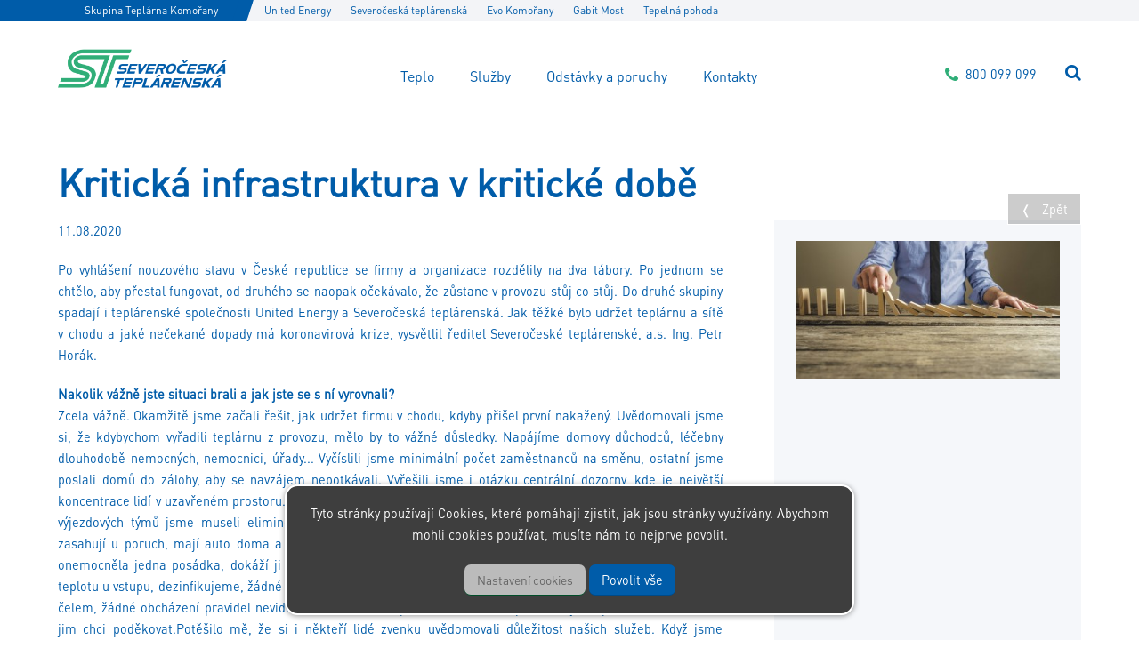

--- FILE ---
content_type: text/html; charset=UTF-8
request_url: https://setep.cz/novinky/kriticka-infrastruktura-v-kriticke-dobe
body_size: 7148
content:
<!DOCTYPE html><html lang="cs"><head><meta charset='utf-8'><title>Setep -  Kritická infrastruktura v&nbsp;kritické době</title><meta name='keywords' content='Kritická, infrastruktura, kritické, době'><meta name='description' content='Kritická infrastruktura v&nbsp;kritické době 11.08.2020 Po vyhlášení nouzového stavu v&nbsp;České. Kritická infrastruktura v&nbsp;kritické době'><meta name='author' content='Insion.cz'><meta name='robots' content='index, follow'><meta name='viewport' content='width=device-width,initial-scale=1'><link href='/style.60005.css' rel='stylesheet'><link rel='manifest' href='/manifest.json'><link rel='preload' href='/fonts/fontawesome-webfont.woff2' as='font' type='font/woff2' crossorigin='anonymous'><meta property='og:site_name' content='setep.cz'><meta property='og:description' content='Kritická infrastruktura v&nbsp;kritické době 11.08.2020 Po vyhlášení nouzového stavu v&nbsp;České. Kritická infrastruktura v&nbsp;kritické době'><meta property='og:title' content='Setep -  Kritická infrastruktura v&nbsp;kritické době'><meta property='og:url' content='https://setep.cz/novinky/kriticka-infrastruktura-v-kriticke-dobe'><meta property='og:type' content='website'><meta property='og:image:width' content='400'><meta property='og:image:height' content='400'><meta property='og:image' content='https://setep.cz/files/_news/12/kriticka-infrastruktura.jpg'><link href='/favicon.ico' rel='icon'><link href='/apple-touch-icon.png' rel='apple-touch-icon'><meta name='theme-color' content='#153687'></head><body><div id=bargroup><div class=in><div id=barhead>Skupina Teplárna Komořany</div><div id=barlinks><a href='https://www.ue.cz'>United Energy</a><a href='https://setep.cz'>Severočeská teplárenská</a><a href='https://evokomorany.cz'>Evo Komořany</a><a href='https://www.gabitmost.cz'>Gabit Most</a><a href='https://tepelnapohoda.cz'>Tepelná pohoda</a></div></div></div><header><div id=top><div data-conf='' id=link></div><div id=t><p><span class="fa fa-phone fa-lg"></span>&nbsp; <a href="tel:+420800099099">800 099 099</a></p></div><nav><ul id=dm><li><a href='/teplo' title='Teplo setep.cz'>Teplo</a><ul><li><a href='/nonstop-dispecink' title='Nonstop dispečink setep.cz'>Nonstop dispečink</a></li><li><a href='/ceny-tepla' title='Ceny tepla setep.cz'>Ceny tepla</a></li><li><a href='/jak-se-pripojit' title='Jak se připojit? setep.cz'>Jak se připojit?</a></li><li><a href='/schema-dodavek-tepla' title='Schéma dodávek tepla setep.cz'>Schéma dodávek tepla</a></li><li><a href='/mapa-siti' title='Mapa sítí setep.cz'>Mapa sítí</a></li><li><a href='/tepelna-pohoda' title='Tepelná Pohoda setep.cz'>Tepelná Pohoda</a></li></ul></li><li><a href='/sluzby' title='Služby setep.cz'>Služby</a><ul><li><a href='/nabidka-placenych-sluzeb' title='Nabídka placených služeb setep.cz'>Nabídka placených služeb</a></li><li><a href='/pronajem-nebytovych-prostor' title='Pronájem nebytových prostor setep.cz'>Pronájem nebytových prostor</a></li><li><a href='/vyjadreni-o-existenci-siti' title='Vyjádření o&nbsp;existenci sítí setep.cz'>Vyjádření o&nbsp;existenci sítí</a></li><li><a href='/reklamni-plocha' title='Reklamní plocha setep.cz'>Reklamní plocha</a></li><li><a href='/vytyceni-siti' title='Vytyčení sítí setep.cz'>Vytyčení sítí</a></li><li><a href='/zadost-o-ulozeni-cizich-siti' title='Žádost o&nbsp;uložení cizích sítí setep.cz'>Žádost o&nbsp;uložení cizích sítí</a></li></ul></li><li><a href='/odstavky-a-poruchy' title='Odstávky a&nbsp;poruchy setep.cz'>Odstávky a&nbsp;poruchy</a></li><li><a href='/kontakty' title='Kontakty setep.cz'>Kontakty</a></li></ul></nav><input id=ms class=dn autocomplete=off size=18 placeholder='Vyhledat ...' onkeyup='ent("/vyhledat",this,1)' title='Vyhledat'><em class='fa fa-search fa-lg hand' onclick='toggsearch()' id=search></em></div></header><main><section><div class=in><h1 class=w100>Kritická infrastruktura v&nbsp;kritické době</h1><div class=w66><p>11.08.2020</p><p>Po vyhlášení nouzového stavu v&nbsp;České republice se firmy a&nbsp;organizace rozdělily na dva tábory. Po jednom se chtělo, aby přestal fungovat, od druhého se naopak očekávalo, že zůstane v&nbsp;provozu stůj co stůj. Do druhé skupiny spadají i&nbsp;teplárenské společnosti United Energy a&nbsp;Severočeská teplárenská. Jak těžké bylo udržet teplárnu a&nbsp;sítě v&nbsp;chodu a&nbsp;jaké nečekané dopady má koronavirová krize, vysvětlil ředitel Severočeské teplárenské, a.s. Ing. Petr Horák.</p><p><strong>Nakolik vážně jste situaci brali a&nbsp;jak jste se s&nbsp;ní vyrovnali?</strong><br>Zcela vážně. Okamžitě jsme začali řešit, jak udržet firmu v&nbsp;chodu, kdyby přišel první nakažený. Uvědomovali jsme si, že kdybychom vyřadili teplárnu z&nbsp;provozu, mělo by to vážné důsledky. Napájíme domovy důchodců, léčebny dlouhodobě nemocných, nemocnici, úřady... Vyčíslili jsme minimální počet zaměstnanců na směnu, ostatní jsme poslali domů do zálohy, aby se navzájem nepotkávali. Vyřešili jsme i&nbsp;otázku centrální dozorny, kde je největší koncentrace lidí v&nbsp;uzavřeném prostoru. Zaměstnance jsme rozdělili do různých prostor a&nbsp;počítačově je propojili. U výjezdových týmů jsme museli eliminovat společné setkávání v&nbsp;šatnách či umývárnách, takže posádky, které zasahují u&nbsp;poruch, mají auto doma a&nbsp;odtud vyráží rovnou za prací a&nbsp;mistrem jsou řízeni telefonem. Pokud by onemocněla jedna posádka, dokáží ji zastoupit jiné. Samozřejmě jsme přijali i&nbsp;další běžná opatření - měříme teplotu u&nbsp;vstupu, dezinfikujeme, žádné podezření nebereme na lehkou váhu. Naši zaměstnanci se k&nbsp;tomu postavili čelem, žádné obcházení pravidel nevidím, každý se snaží pracovat, byť v&nbsp;komplikovanějších podmínkách. A za to jim chci poděkovat.Potěšilo mě, že si i&nbsp;někteří lidé zvenku uvědomovali důležitost našich služeb. Když jsme předávali roušky jako dar do Litvínova,žádala mě místostarostka Erika Sedláčková: "Hlavně topte, potřebujeme si mýt ruce! Lidi jsou zavření doma a&nbsp;chceme po nich, aby dodržovali hygienu. Po mnoha letech se opět skloňuje spojení "kritická infrastruktura“, byť se dnes žertuje, že v&nbsp;podmínkách ČR do ní patří především galanterie.</p><p><strong>Byli jste nějak zapojeni do krizového řízení?</strong><br>Je zajímavé, jak rozdílné jsou přístupy na různých místech. Jsme v&nbsp;úzkém kontaktu s&nbsp;Ministerstvem průmyslu a&nbsp;obchodu, které energetiku řeší. Díky tomu jsme například mohli koupit větší množství dezinfekčních prostředků pro naši potřebu. Plzeňská teplárenská, naše sesterská společnost, získává od kraje ochranné pomůcky stejně jako nemocnice nebo úřady, neboť si tam uvědomují, že to je kritická infrastruktura. V našem kraji, byť jsme se přihlásili do krizového řízení, mi komunikace chybí. Spoléhali na nás, že víme, co děláme. Ale nevím, jestli je to uklidňující... Mělo by se něco změnit? Možná jsme tady byli trochu ukolébáni tím, že povodně se týkají Ústí a&nbsp;nás tu nemá co postihnout. Chápu, že pro krajské řízení jsme příliš okrajová a&nbsp;vzdálená firma, ale města by měla do svého krizového řízení zásadní dodavatele zahrnout. Tam by asi bylo třeba nějakou formu "civilní obrany“, tedy přípravy na možné krize, opět nastartovat. Očekávali bychom větší aktivitu a&nbsp;je třeba se na to zaměřit do budoucna. Příkladem může být krizové cvičení Black-out, které simulovalo plošný výpadek elektřiny a&nbsp;kterého se naše firma zúčastnila. Z něho vyplynula celá řada kritických míst. Měli bychom je řešit a&nbsp;být lépe připraveni.</p><p><strong>Komplikují se přípravy na letní opravy a&nbsp;investice?</strong><br>Ano. V dnešním globálním světě se totiž dopad krize projevuje i&nbsp;v&nbsp;nečekaných souvislostech. Naší největšíletošní investicí je výměna hlavního napáječe pro Litvínov. Trubky nám sice dodává česká firma, ale vyrábí se v&nbsp;Itálii z&nbsp;rumunských plechů, a&nbsp;kolena se vyrábí v&nbsp;Německu a&nbsp;ohýbat se budou v&nbsp;Itálii. Ocitli jsme se v&nbsp;situaci, kdy máme stanovené termíny, nasmlouvané dodavatele, hotové provizorní napájení, aby Litvínov nezůstal bez teplé vody, a&nbsp;chybí nám zásadní materiál. Do poslední chvíle nevíme, jestli kamiony dorazí. Zvažovali jsme, zda celou akci nezastavit. Na jedné misce vah byla nejistota a&nbsp;zároveň vědomí důležitosti dodávek teplé vody kvůli zvýšené potřebě hygieny. Na druhé straně investicí jistíme příští topnou sezónu a&nbsp;jen bychom problém odkládali. Kdybychom navíc odstávku zrušili, desítky lidí přijdou o&nbsp;zakázky a&nbsp;o práci, což byl další zásadní argument pro to pokračovat. Cítíme závazek vůči dodavatelům a&nbsp;nechceme zhoršovat řetězící se ekonomickou krizi v&nbsp;zemi, proto prosíme naše zákazníky o&nbsp;shovívavost. Bude to jen pár dní. Vaše firmy asi ekonomická krize nijak neovlivnila – topit se musí stále, ne?Překvapivě to vliv má, byť jsme to nepředpokládali. Domnívali jsme se, že se z&nbsp;práce lidé přesunou domů a&nbsp;dodávky budou setrvalé. Ale výrazně se projevilo uzavření škol, divadel, nákupních center, takže jen v&nbsp;březnu se propadla dodávka o&nbsp;10 %. Byť tedy na nás přímo zákazy činnosti nedopadly, ekonomický propad pociťujeme. Ale chápeme, že další podnikatelé jsou na tom mnohem hůř. Proto třeba vycházíme vstříc nájemcům našich nebytových prostor, na která dopadla vládní opatření.</p></div><div class='w33 newsd t2'><p class=newsback><a href='javascript:window.history.back()' class=butt> ❬ &nbsp; Zpět</a> </p><a href="javascript:ShowFoto('/files/_news/12/kriticka-infrastruktura.jpg');"><img src="/files/_news/12/._kriticka-infrastruktura.jpg" alt='Kritická infrastruktura v&nbsp;kritické době' class=ibig></a></div></div></section></main><footer><div id=u><p id=path><span data-conf='/vyhledat' title='Vyhledat' class='fa fa-search'></span> <span data-conf='/mapa-stranek' title='Mapa stránek' class='fa fa-sitemap'></span> <span class='fa fa-print' title='Vytiskni tuto stránku'></span> <span data-conf='1' class='fa fa-share-alt' title='Sdílet tuto stránku'></span> <span><a href='/' title='setep.cz'><em class='fa fa-home'></em></a> › <a href='/novinky' title='Novinky '>Novinky </a> › <a href='/novinky/kriticka-infrastruktura-v-kriticke-dobe'>Kritická infrastruktura v&nbsp;kritické době</a></span> </p><div class="flex"><div class="w20"><p class=al><img alt="Setep" height="27" src="/files/logo.png" width="115"></p><p>Jsme hrdým dodavatelem tepla a&nbsp;teplé vody v&nbsp;severočeském regionu. Naše služby využívají bytové domy, školská a&nbsp;nemocniční zařízení, komerční subjekty i&nbsp;municipality. Dodáváme ekologickou cestou jednu ze základních lidských potřeb.</p><p><a href="https://www.evokomorany.cz/" target="_blank"><img alt="ZEVO EVO Komořany" height="45" src="/files/footer/evo_logo.png" width="80"></a></p><p>Zařízení EVO je moderním evropsky uznávaným řešením a&nbsp;představuje spolehlivou a&nbsp;ověřenou technologii energetického využívání odpadů.</p></div><div class="w20"><a href="https://www.ue.cz" target="_blank"><img alt="UE" height="30" src="/files/footer/logo_ue.png" width="115"></a><p><br>Provozujeme teplárnu s&nbsp;kombinovanou výrobou elektřiny a&nbsp;tepla v&nbsp;Komořanech u&nbsp;Mostu.</p><p><br><br><br>&nbsp;</p><p><a href="https://www.gabitmost.cz/" target="_blank"><img alt="Gabit" height="29" src="/files/footer/gabit_logo-2023-171x43.png" width="115"></a></p><p class=al>Služby pro bytová družstva a&nbsp;společenství vlastníků bytových jednotek. Na trhu jsme od roku 1995 a&nbsp;v&nbsp;současné době spravujeme přibližně 3.000 bytů v&nbsp;lokalitě Most a&nbsp;Litvínov.</p></div><div class="w20"><p><a href="/teplo"><strong>Teplo</strong></a></p><p><a href="/sluzby"><strong>Služby</strong></a></p><p><a href="/odstavky-a-poruchy"><strong>Odstávky a&nbsp;poruchy</strong></a></p><p><a href="/kontakty"><strong>Kontakty</strong></a></p><p><a href="/novinky"><strong>Aktuality</strong></a></p><p><strong><a href="/casopis-dotek">Časopis DoTek</a></strong></p><p><strong><a href="/projekty-spolufinancovane-z-fondu-eu">Projekty s&nbsp;podporou EU</a></strong></p><p><a href="/gdpr"><strong>GDPR</strong></a></p><p><a href="/kalkulator"><strong>Kalkulátor nákladů s&nbsp;TČ</strong></a></p></div><div class="w20"><p><strong><a href="/o-spolecnosti">O společnosti</a></strong></p><p><a href="/pro-media"><strong>Pro média</strong></a></p><p><a href="/kariera"><strong>Kariéra</strong></a></p><p><a href="/informace-pro-zakazniky"><strong>Informace pro zákazníky</strong></a></p><p><a href="/faq"><strong>FAQ</strong></a></p><p><a href="/historie-spolecnosti"><strong>Historie společnosti</strong></a></p><p><a href="/z-medii"><strong>Z médií</strong></a></p><p><a href="/teplo-za-kazdeho-pocasi"><strong>Teplo za každého počasí</strong></a></p><p><a href="/zasady-cookies"><strong>Zásady Cookies</strong></a></p><p><a href="https://www.facebook.com/unitedenergyas" target="_blank"><span class="fa fa-fw fa-facebook-square fa-2x">&nbsp;</span></a> <a href="https://www.instagram.com/komoranska.teplarna/" target="_blank"><span class="fa fa-fw fa-instagram fa-2x">&nbsp;</span></a></p></div><div class="w20"><p><strong>Máte dotaz?</strong></p><form id=contactmail method=post action='/novinky/kriticka-infrastruktura-v-kriticke-dobe'><div><p><small></small><input name=name type=text value='' required placeholder='Jméno' title='Vaše jméno' class='w100'></p><p><small></small><input name=mail value='' type=email required placeholder='E-mail' title='Váš email pro odpovědět.' class='w100'></p><small></small><textarea rows=5 cols=20 name=note required placeholder='Váš dotaz či přání.' title='Váš dotaz či přání.' class='w100'></textarea><input type=hidden name=kod value="" id="codeinput397644"><input type=hidden name=md5_kod value="2d43b6a9d1e535ad745e57dcdeaa4880"><br><br><input class=butt type=submit value='Odeslat'></div></form><p>&nbsp;</p><p>Rádi Vám zodpovíme Vaše dotazy. V&nbsp;případě poruch ale prosím využijte přímo <ins><a href="/odstavky-a-poruchy">Odstávky a&nbsp;poruchy.</a></ins></p></div></div><a href='https://insion.cz' id=c title='Insion s.r.o. - Webdesign'> © 2026 Insion.cz </a></div></footer><div id=cc><p class=ac>Tyto stránky používají Cookies, které pomáhají zjistit, jak jsou stránky využívány. Abychom mohli cookies používat, musíte nám to nejprve povolit.</p><div id=csetup><hr class=cb><div class='big b ac'>Nastavení cookies</div><table><tr><td>Technické cookies jsou nezbytné pro správné fungování webu a všech funkcí, které nabízí. Nelze deaktivovat.</td><td><input class=switch type=checkbox checked disabled></td></tr><tr><td><li><small>Umožňuje ukládání informací (jako jsou soubory cookie) souvisejících s inzercí.</small></td><td><input class=switch type=checkbox id=cgaAS ></td></tr><tr><td><li><small>Umožňuje ukládání informací (jako jsou soubory cookie) souvisejících s analýzou, např. délka návštěvy.</small></td><td><input class=switch type=checkbox id=cgaANS ></td></tr><tr><td><li><small>Nastavuje souhlas s odesíláním uživatelských dat týkajících se reklamy společnosti Google</small></td><td><input class=switch type=checkbox id=cgaAUD ></td></tr><tr><td><li><small>Nastavuje souhlas s personalizovanou reklamou</small></td><td><input class=switch type=checkbox id=cgaAP ></td></tr></table><p class=ac><input type=button onclick='cc(0)' value='Odmítnout vše' class='butt2'> <input type=button onclick='cc(2)' value='Potvrdit volby' class=butt> <input type=button onclick='cc(1)' value='Zvolit vše' class=butt></p><hr></div><div class=fx><input type=button onclick='$("#csetup").slideToggle(99)' value='Nastavení cookies' class=butt2> <input type=button onclick='cc(1)' value='Povolit vše' class=butt></div></div><div id=sl><p class=ac><a href="/kalkulator">&nbsp;<span class="fa fa-building-o fa-3x">&nbsp;</span><br>Kalkulátor<br>nákladů<br>TČ</a></p></div><div id=lb><div onclick="sl(1)"><span class="fa fa-facebook-square">&nbsp;</span><br><span class="fa fa-twitter-square">&nbsp;</span><br><span class="fa fa-envelope">&nbsp;</span></div></div><script src='/js.58674.js'></script><script>GE("codeinput397644").value=String.fromCharCode(56,48,52,56,55,57);$('#contactmail :input[title]').focus(function(){$(this).prev('small').hide().stop().fadeIn().html($(this).attr('title')).fadeIn().css({'position':'absolute','margin-left':'10px','margin-top':'-15px','background':'#f7f7f7','box-shadow':'0 0 3px 0 #bbb','padding':'1px 6px','line-height':'normal','color':'#999'});});</script><script type='application/ld+json'>{"@context": "http://schema.org","@type":"WebPage","name":"Kritická infrastruktura v&nbsp;kritické době","lastReviewed":"2024-04-04","mainContentOfPage":"main","breadcrumb": "setep.cz › Novinky  › Kritická infrastruktura v&nbsp;kritické době","description": "Setep -  Kritická infrastruktura v&nbsp;kritické době"}</script><script>(function(w,d,s,l,i){w[l]=w[l]||[];w[l].push({'gtm.start':new Date().getTime(),event:'gtm.js'});var f=d.getElementsByTagName(s)[0],j=d.createElement(s),dl=l!='dataLayer'?'&l='+l:'';j.async=true;j.src='https://www.googletagmanager.com/gtm.js?id='+i+dl;f.parentNode.insertBefore(j,f);})(window,document,'script','dataLayer','GTM-5Z8SBZH9');</script><script src="https://www.googletagmanager.com/gtag/js?id=GTM-5Z8SBZH9"></script><script>window.dataLayer=window.dataLayer || [];  function gtag(){window.dataLayer.push(arguments);}  gtag('js', new Date()); gtag('consent', 'default', {'ad_storage': 'denied','analytics_storage': 'denied','ad_user_data': 'denied','ad_personalization': 'denied'}); gtag('config', 'GTM-5Z8SBZH9');</script><noscript><iframe src="https://www.googletagmanager.com/ns.html?id=GTM-5Z8SBZH9"height="0" width="0" class=dn></iframe></noscript></body></html>

--- FILE ---
content_type: text/css
request_url: https://setep.cz/style.60005.css
body_size: 16378
content:
@font-face{font-display:fallback;font-family:'DINPro';font-style:normal;font-weight:normal;src:local('DINPro'),url('files/fonts/DINPro.woff') format('woff')} 

html{min-height:100%}
body{font-size:90%;margin:0;color:#005CA9}
nav{z-index:555;position:relative}

#bargroup{background:linear-gradient(to right,#005CA9 50%,#F3F4F7 50%);font-size:12px;line-height:24px}
#barhead{background:#005CA9;width:210px;color:#fff;text-align:center;position:relative}
#barlinks{background:#F3F4F7;width:calc(100% - 210px);height:24px;overflow:hidden;text-overflow:ellipsis}
#barlinks a{margin-left:22px;white-space:nowrap}
#barhead::after{display:block;height:24px;width:16px;content:"";transform:skew(-18deg);position:absolute;top:0;right:-6px;background:#005CA9}

.fgal.fx{justify-content:start}
.fgal .w33{margin:4px 0}
.dlitem{display:flex;align-items:center;gap:8px}
.dlitem img:hover, .dlitem a:hover img, .dlitem img,.gal img{filter:grayscale(1)}
.newsd .gal img{filter:grayscale(0)}

.gi{display:inline-block}
.refi{text-align:center;background:#fff;padding:4px;border-radius:5px}

*{font-family:"DINPro",arial,tahoma;box-sizing:border-box}

.gal,.flex,.in{display:flex;flex-wrap:wrap;justify-content:space-between}
.gal{justify-content:start;gap:.5%}
.in > div{order:9}

header{top:20px;height:100px;width:100%;z-index:190}
#top{height:100px}


.fx{display:flex;flex-wrap:wrap;gap:2%;justify-content:space-between;justify-content:center}
input.switch{position:relative;cursor:pointer;appearance:none;outline:none;width:50px;height:30px;background-color:#fff;border:1px solid #D9DADC;border-radius:50px;box-shadow:inset -20px 0 0 0 #fff;transition:all .1s}input.switch:after{content:"";position:absolute;top:1px;left:1px;background:transparent;width:26px;height:26px;border-radius:50%;box-shadow:2px 4px 6px rgba(0,0,0,.2)}input.switch:checked{box-shadow:inset 20px 0 0 0 #29A61F;border-color:#29A61F}input.switch:checked:after{left:20px;box-shadow:-2px 4px 3px rgba(0,0,0,.05)}
#cc{z-index:1000;position:fixed;bottom:28px;background:#3e3e3e;border:2px solid #fff;max-width:640px;width:88vw;left:50%;transform:translateX(-50%);border-radius:1em;padding:18px;box-shadow:0 1px 6px 0 rgba(0,0,0,.4);color:#fff} #csetup{display:none}input.switch:disabled{cursor:not-allowed}
#cc td{padding:2px}
#cc li{margin:0 1.25rem}
#cc .fx input,#cc p input{margin:2px;border-radius:7px}


.butt.nase{width:180px;display:inline-block;margin-bottom:4px}

.scrolltext{overflow:hidden;white-space:nowrap;box-sizing:border-box;border-radius:1em;background:rgb(255,249,199);padding:8px 18px}
.scrolltext p{display:inline-block;animation:scroll 12s linear infinite;color:rgb(0,92,169);font-weight:bold;margin:0;font-size:16px;width:80%}
@keyframes scroll{from{transform:translateX(120%)}to{transform:translateX(-20%)}}
@media(max-width:480px){
	@keyframes scroll{from{transform:translateX(120%)}to{transform:translateX(-90%)}}
}

.mtags{padding:8px 0;margin-bottom:28px;width:100%}
.mtags a{text-decoration:none;margin-right:12px;font-size:128%;white-space:nowrap}
.mtags a:hover{text-decoration:underline}

#search{top:55px;right:0}
#ms{right:34px;top:44px}
#t{top:54px;right:50px}
#t p{color:#30AE78;line-height:normal;margin:0}

#u,.in,#top{width:1150px;margin:0 auto;position:relative}
.in1200{width:1200px}
#link{top:10px;left:0;width:190px;height:94px;cursor:pointer;z-index:150;background:url(files/logo.png) no-repeat;background-position:0 center;background-size:100%}

main{position:relative;overflow:hidden;padding:88px 0 0 0}

a{color:#005CA9;text-decoration:none}
a:hover,.mark,a.active{color:#30AE78;text-decoration:none}
main a{text-decoration:none}

.hpkalkulator{padding:18px;background:#005CA9;color:#fff}
.hpkalkulator a{color:#fff;justify-content:start;gap:.5%;align-items:center}
.hpkalkulator .fa{margin:5px}

a.butt{padding:8px 14px;white-space:nowrap}
main a.butt{text-decoration:none}
section{margin:50px 0}

.t5{padding-top:20px;padding-bottom:20px}
.t5 .w25.t1{padding:27px}
.t5 .w25.t1 h3{font-size:21px;font-weight:bold;color:#30AE78;text-transform:uppercase}
.t5 .w25.t1 p{font-size:14px;color:#005CA9;font-weight:bold}
.t5 .w25.t1 img{margin-top:-60px}

section.t5:first-child{background-size:100%}

.t4.w25 img{filter:grayscale(1)}
.t4.w25:hover img{filter:grayscale(0)}

.w50+.w50 h1{text-indent:-70px;font-style:italic;text-shadow:1px 1px 1px #fff}

.clickable > p + p{display:inline-block;transform:skewX(-18deg);height:100%;overflow:hidden;width:100%}

.w50.clickable > p + p{width:90%;position:relative;left:10%}

.w50.clickable h2 + p, .w33.clickable h2 + p{position:absolute;bottom:15px;right:0;z-index:101;color:#fff;background:#30AE78;text-align:center;padding:4px 8px;max-width:68%;cursor:pointer}
.clickable p:empty{display:none}
.w50.clickable h2, .w33.clickable h2{color:#002b7b;font-size:200%;font-weight:bold;font-style:italic;text-transform:uppercase;text-shadow:1px 1px 1px #fff;z-index:100;position:absolute;top:25px}
.w33.clickable img,.w50.clickable img{transform:skewX(18deg);position:absolute;top:0;left:-110px}
.w50.clickable img{left:-55px}
.w50.clickable, .w33.clickable{position:relative;height:300px}

.w100{width:100%}
.w66{width:65%}
.w50{width:47.5%}
.w50 .w50{width:48%;float:left;margin:0 1%}
.w33{width:30%}
.w25{width:23.5%}
.w20{width:19%;padding:0 8px}

.w20.t4,.w25.t4{transition:all 0.2s}
.w20.t4:hover,.w25.t4:hover{background:#5fbb49;color:#fff}
.w20.t4:hover h2,.w25.t4:hover h2{color:#fff}

.w33 .big3{color:#24366E}
.w33 .counter-text{color:#686868}
.w33.ml15{margin-left:17.5%}
.w33.mr15{margin-right:17.5%}

.ptas-animace-div div{margin:-14px}

img.skewleft{clip-path:polygon(18% 0, 100% 0, 100% 100%, 0% 100%);shape-outside:polygon(18% 0, 100% 0, 100% 100%, 0% 100%)}
img.skewright{clip-path:polygon(0% 0, 69% 0, 100% 100%, 0% 100%);shape-outside:polygon(0% 0, 69% 0, 100% 100%, 0% 100%)}

#opt,#dm ul,header,.close,.pa,#mm,#t,#dm,#search,#ms,#link,#flags{position:absolute}
legend,.b,.forum,.msg{font-weight:bold}

#path{padding:0;margin-top:-37px;line-height:1}
#path a{margin:0 7px}
#path span{margin-right:18px}
#path .fa{cursor:pointer;font-size:130%}

#dm,#dm ul,#dm li{margin:0;padding:0;font-weight:300;list-style:none}
#dm{top:30px;left:50%;white-space:nowrap;transform:translateX(-50%)}
#dm li{position:relative;display:inline-block;text-decoration:none;margin-left:20px}
#dm li .fa{font-size:20px}
#dm a{color:#005CA9;display:inline-block;padding:0;font-size:16px;padding:10px;margin-top:15px}
#dm>li>a::after{content:' ';width:0%;height:2px;background:#30AE78;position:absolute;bottom:0;left:0;transition:all 0.4s}
#dm>li>a:hover::after{width:100%}

#dm li:hover ul{display:block;animation:fadeInDown .3s}

#dm li div{display:none}
#dm li a:hover div{display:none}
#dm ul{top:54px;background:#005CA9;text-align:left;border:1px solid rgba(255,255,255,.4)}
#dm ul li{float:left;display:block;width:100%;margin:0;padding:0;height:auto;line-height:normal}
#dm ul a{border:0;height:auto;line-height:normal;color:#fff;display:block;text-transform:none;text-decoration:none;margin:0;padding:9px 18px}
#dm ul a:hover,#dm ul a.mark{color:#fff;text-decoration:underline;border:none}

header.scr{position:fixed;height:80px;background:#fff;box-shadow:0 -9px 18px #00000080;z-index:1200;width:100%;top:0}
.scr #dm{top:4px}
.scr #top{height:80px}
.scr #link{top:0;height:80px;margin:0}
.scr #t{top:27px}
.scr #search{top:31px}
.scr #ms{top:24px}


p{margin:0 0 1.25rem 0;padding:0;line-height:1.7;text-align:justify}
p.pbg{background:#ffed00;display:table;padding:10px 10px 10px 25px;margin-left:-25px;color:#283A6A}

.skew{width:91%;position:relative;left:9%;display:inline-block;transform:skewX(-18deg);height:300px;overflow:hidden}
.skew img{transform:skewX(18deg);position:absolute;left:-10%}

.particles-js-canvas-el{width:100%;height:100%}

.row{display:flex;flex-wrap:wrap}
.col{flex-basis:0;flex-grow:1;min-width:0;max-width:100%;position:relative;width:100%}
.bblock{background-repeat:no-repeat !important;background-position:center !important;position:relative;background-size:auto 100% !important;padding-top:50px;padding-bottom:50px;z-index:100;overflow:hidden}
.block-wrapper .bblock:not(.nobfr):before{content:'';width:999px;height:999px;display:block;position:absolute;top:0;transform:skewX(18deg);background-repeat:no-repeat;background-size:600px 600px}
.block-wrapper:nth-child(1) .bblock:before{background:url('/files/homepage/teplo.jpg') no-repeat}
.block-wrapper:nth-child(2) .bblock:before{background:url('/files/homepage/sluzby.jpg') no-repeat}
.block-wrapper:nth-child(3) .bblock:before{background:url('/files/homepage/odstavky.jpg') no-repeat}

.inner-block{transform:rotate(0deg);height:400px}

.inner-content strong{color:#005CA9;font-size:250%;font-weight:bold;text-transform:uppercase;text-shadow:1px 1px 1px #fff;display:block}
.inner-content a{display:block;color:#fff;background:#30AE78;text-align:center;line-height:150%;width:165px;padding:8px;display:inline-block}
.bblock.bbl{margin-left:10px;margin-bottom:10px}
.bblock.btr{border-left-width:0;border-bottom-width:0}
.bblock.btl{border-left-width:0;border-bottom-width:0}
.block-border.bbl{bottom:-10px;left:-10px;border-right-width:0;border-top-width:0}
.block-border.bbr{bottom:-20px;right:-20px;border-top-width:0;border-left-width:0}
.block-border.btl{top:-20px;left:-20px;border-right-width:0px;border-bottom-width:0}
.block-border.btr{top:-20px;right:-20px;border-left-width:0px;border-bottom-width:0}
.block-border{background:transparent;border:10px solid #30AE78;width:50%;height:50%;position:absolute;z-index:99;transition:all 0.5s;border-image-slice:1;/*border-image-source:linear-gradient(180deg, rgba(4,81,40,1) 0%, rgba(1,205,68,1) 100%)*/}
.block-wrapper{position:relative;transform:skew(-18deg);margin:auto 10px;transition:all 0.5s}
.block-wrapper:hover{box-shadow:0 0 10px -1px #909090}
.block-wrapper:hover .block-border{width:calc(100% + 20px);height:calc(100% + 20px)}
.col.block-wrapper:nth-child(2){position:relative;top:50px;left:-16px;margin:0 40px}
.inner-content{position:absolute;transform:skew(18deg);z-index:110}
.inner-content.top{top:170px;left:0;margin-left:-20px}
.inner-content.bottom{bottom:30px;right:-60px;margin-left:15px;width:65%}
.inner-content.bottom.left{left:-30px;right:auto}
.inner-content.middle{bottom:20px;top:auto}


.bt{padding:16px 0 0 0;margin-top:2px}
.t5{margin-bottom:0}
footer{color:#fff;position:relative;display:flex;margin-top:40px}
footer p{text-align:left}

#u{padding:0;color:#005CA9;background:#F3F4F7;font-size:85%;border-bottom:40px solid #005CA9}
#u p{line-height:1.4}
#u .w20{padding:20px;width:17%}
#u .w20+.w20+.w20+.w20+.w20{background:#E8EBF1;width:27%}
#u a{color:#005CA9}
#u a:hover{color:#30AE78}
#u ul{color:#fff}
footer #c{font-size:80%;position:absolute;bottom:-25px;color:#ccc;right:20%;left:20%;text-align:center;text-decoration:none}

.msg,.block{background:rgba(0,0,0,.3)}

.butt,a.butt{cursor:pointer;font-size:100%;border-color:rgba(0,0,0,0.2);background:#005CA9;color:#fff}
.butt2{background:#bbb;cursor:pointer;color:#666}
.butt:hover,.butt2:hover,main a.butt:hover{background:#7396c1}
input,textarea,select{font-size:95%;margin:0;padding:8px 14px;/*border:1px solid #ddd;*/border:none}
input,textarea,select{background:#f7f7f7;border-bottom:1px solid #014D29}

input:hover,textarea:hover,select:hover,input:focus,textarea:focus,select:focus{border-color:#ccc}


p .gal{line-height:normal}
.gal img{cursor:pointer;box-shadow:#fff 0 0 15px;object-fit:cover;width:19.6%;margin-bottom:.5%}
.w33 .gal img,.w50 .gal img,.w20 .gal img,.w25 .gal img{width:49.75%}
* img.full{width:100% !important;height:auto}
a img,.gal img{transition:all .3s}
a:hover img,.gal img:hover{filter:saturate(120%) contrast(120%)}


img{background-repeat:no-repeat}

.galbig{background-size:cover;width:100%;position:relative}
.galbig .gal{right:4%;bottom:20px;max-width:90%;position:absolute;text-align:right;overflow:hidden;height:90px}
.galbig .gal img{height:90px;border:1px solid #fff}

td,th{vertical-align:top;padding:4px}
th{background:#00AC4A;color:#fff}
td{border:1px solid transparent;border-collapse:collapse}

h1,h2{font-size:300%;font-weight:600;margin:15px 0;color:#005CA9}
h3{font-size:200%;font-weight:500;margin:15px 0}
h3{font-size:170%;color:#005CA9}
h4{margin:0}

hr{color:#ccc;height:1px;background:#ccc}

.light{background:#eee}

.red{color:#153471}
.red.butt{background:#00AC4A;color:#fff;padding:9px;line-height:40px;width:40px;height:40px;display:inline-block;text-shadow:#333 1px 1px 0;font-size:200%;text-align:center}

.t1,.t2,.t3,.t4{padding:20px;margin-top:0;margin-bottom:0}
.in .t2,.in .t3,.in .t4{padding:24px}

.t1::after{content:' ';width:80px;margin:0 auto;height:2px;background:#39b54a}
.t1 h2{color:#000}
.t1 h1,.t1 h2,.t1 a,.t1 li{color:#222}
.t1 .butt,.t1 a.butt{border:1px solid #fff;background:rgba(0,0,0,0.2);color:#fff}
.t1 .butt:hover,main .t1 a.butt:hover{border-color:rgba(255,255,255,0.8);background:rgba(0,0,0,0.5);color:#fff}

.t2{background:#f5f7fa}
.t2 .butt,.t2 a.butt{border:1px solid #fff;background:rgba(0,0,0,0.2);color:#fff}
.t2 .butt:hover,main .t2 a.butt:hover{border-color:rgba(255,255,255,0.8);background:rgba(0,0,0,0.5);color:#fff}

.t3{background:#eee;box-shadow:0 0 45px rgba(109,110,113,0.15)}

.t4{background:#fff}

.t5 .butt,.t5 a.butt{color:#fff}
.t5 h1,.t5 h2{background:none;padding:0;width:auto;margin-left:0;border:0}
.ct h1,.ct h2{font-size:180%;background:none;padding:0;width:auto;margin-left:0;border:0}
.t5 h3{font-size:170%;background:none;padding:0;width:auto;margin-left:0;border:0;color:#1d2e76}
.wh{color:#fff}
.wh a{color:#ddd}

fieldset{border:1px solid #ccc}
.forum{font-size:110%;border-bottom:1px solid #ccc;margin:20px 0 5px 0}

legend{color:#1D2321;font-size:120%}

.msg{font-size:130%;padding:20px;text-shadow:#000 1px 1px 1px;margin-bottom:5px}
.close{right:-17px;top:-17px;cursor:pointer;color:#ddd;text-shadow:#333 0 1px 1px}

small,.sm,#mm{font-size:85%}
.big{font-size:130%}
.big2{font-size:180%}
.big3{font-size:250%}

.ml{margin-left:5%}
.msg,img,.bn,form,hr{border:0}

#lb{position:fixed;bottom:40px;right:0;z-index:0}
#lb p{line-height:normal;margin:0 0 -2px 0;padding:0}
#lb .fa{color:#ddd;cursor:pointer;font-size:22px}

ul,ol{margin:0;padding-left:18px}
ul{list-style-type:circle;color:#005CA9}
ul li ul{font-size:95%;margin:0}
li{margin-bottom:8px}

.fr,.frml{float:right}
.fl,.flmr{float:left}
.fc{margin:0 auto}
.ar{text-align:right}
.ac,.msg,.msg p{text-align:center}
.al,th{text-align:left}
.h100{height:100%}
.lt{left:0;top:0;z-index:-1}
.print,.dn,#dm ul{display:none}
.cb,#u{clear:both}
.cbnr{clear:both;line-height:0;height:0}
.nt{list-style-type:none;margin:0;padding:0;list-style-image:none}
.nt li{list-style-image:none}
blockquote{margin:0 0 0 50px}
.frml{margin-left:5%}
.flmr{margin-right:5%}
.nw{white-space:nowrap}
.readonly{background:#DCDCDC;color:gray}
form{margin:0}
table{border-collapse:collapse}
table[border="1"] td,table[border="1"] th{border:1px solid #ddd}

table p{margin:0;line-height:1.2}
.hand,select,.news{cursor:pointer}
.cg{color:#666}


#mt{position:absolute;right:14px;top:25px;display:none;font-size:36px;cursor:pointer;color:#ccc;overflow:hidden;z-index:901}

.even tr:nth-child(odd){background:rgba(0,0,0,.05)}
.even tr:nth-child(even){background:rgba(0,0,0,0.01)}
.even tr:hover{background:rgba(0,0,0,.08)}
.even tr.nbg,.even tr.nbg:hover{background:#fff}

.rollin.butt{font-size:130%;padding:6px}

.sld{position:relative}
.sld li{margin-bottom:3px}
.sld,.ct{overflow:hidden}
.sld .sldlbutt,.sld .sldrbutt{position:absolute;top:25%;left:0;padding:20px;cursor:pointer;font-size:400%;color:#fff;text-shadow:1px 1px 1px #000}
.sld .sldrbutt{right:0;left:auto}

.ct{float:left}
.cthd{height:300px;overflow:hidden}
.ctsd{position:absolute;top:0;left:0}
.ctnav{position:absolute;bottom:-8px;right:0;left:0;z-index:auto}
.ctnav a{font-size:300%;padding:0 9px;color:#fff;text-shadow:1px 1px 1px #666}
main .ctnav a.active{color:#23366E}
.ct .text,.crossover .text{position:absolute;color:#fff;bottom:40px;left:10px;text-shadow:#111 1px 1px 1px;font-size:180%;transition:transform 2s}
.text.anim{transform:translate(140px,0)}
.crossover{position:relative}

.in form .butt{width:100%}
.in form .butt.big{width:auto}

#sl{position:absolute;right:0;top:250px;z-index:0;padding:8px;font-size:85%;background:#fff;border-radius:1em}
#sl p{margin:0;line-height:2}

iframe{border:0}

.big a{font-size:90%}
.big img{margin-top:15px}


/*news*/
.newsback{position:absolute;margin-top:-48px;right:0}
main .pa{z-index:199;margin-top:40px}
.newsd .gal img{max-width:100%}

.news{clear:both;height:112px;margin-bottom:10px;overflow:hidden;transition:all .4s}
.news:hover{cursor:pointer}
.news img{border-radius:3px;width:150px}
.news h2{margin:0 0 7px 0;font-size:150%;letter-spacing:-1px}
.news h2 a{text-decoration:none!important}
.news:hover h2 a{color:#0d91d3}

.news.bignew{height:auto}
.news4.bigsub{background:#fff;position:relative;transition:all .4s}
.news4.bigsub img{height:160px}
main .news.bignew img{width:115%;margin-left:-80px;max-width:unset}
.news.bignew:hover h2 a{color:#009c35}

.ibig{width:100%}

.news2{padding:6px;display:block;text-decoration:underline;transition:all .4s}
.news2:hover{background:rgba(0,0,0,.2);cursor:pointer}

.news3{clear:both;display:block;margin-bottom:1px;overflow:hidden;height:99px;padding:10px;transition:all .4s}
.news3 p{margin:5px 0;font-size:80%;line-height:normal}
.news3:hover{background:rgba(0,0,0,.2);cursor:pointer}
.news3 img{width:90px;margin-bottom:100%}
.news3 .flmr{margin-right:20px}
.imw{width:100%}

.news4{margin:0 0 18px 0;width:30%;box-sizing:border-box;position:relative;transition:all .4s}
.news4:hover{cursor:pointer}
.news4:hover h2 a{color:#30AE78}
.news4 h2{font-size:130%}
.news4 img{height:190px;width:100%;object-fit:cover;object-position:top}
.news4 p{text-align:left}
.news p,.news4 p{color:#005CA9;font-size:90%;line-height:1.4}

.skup{position:relative;top:-65px}
.news.bignew h2 a, .skheader a{color:#005CA9;transform:skew(18deg);display:block}
.news.bignew h2, .skheader{width:80%;transform:skew(-18deg);display:inline-block;background:#e1e5ee;color:#202e7b;line-height:130%;z-index:500;margin-left:20px;position:relative;top:-25px;padding:10px 20px}

.mc{margin:0 auto;width:auto}
.news5{margin:10px 0;width:18%;box-sizing:border-box;position:relative}
.news5:hover{cursor:pointer}
.news5 img{max-width:100%;max-height:120px}
.news5 p{padding:0 4%;margin-bottom:5px;line-height:normal}
.news5:hover span{position:absolute;width:100%;height:100%;background:rgba(0,0,0,.05);transition:all .4s}

#sld9865{height:360px !important}

/*microsite*/
.icon-spin{text-align:center}
.icon-spin div{background:none;border:0;box-sizing:border-box;padding:1em;color:red;font-size:inherit;font-weight:700;position:relative;vertical-align:middle}
.icon-spin div::after,.icon-spin div::before{box-sizing:inherit;content:'';position:absolute;width:100%;height:100%}
.w20 h3.blue-text{font-size:130%}
.spin{width:9em;height:9em;padding:0;transform:rotate(20deg);margin:0 auto}
.spin img{transform:rotate(-20deg);border-radius:100%;max-width:100%}
.spin:hover{color:blue}
.spin::before,.spin::after{top:0;left:0}
.spin::before{border:2px solid transparent}
.animated .spin::before{border-top-color:#2d69d5;border-right-color:#2d69d5;border-bottom-color:#2d69d5;transition:border-top-color 0.15s linear,border-right-color 0.15s linear 0.10s,border-bottom-color 0.15s linear 0.20s;border-width:3px}
.spin::after{border:0 solid transparent}
.animated .spin::after{border-top:3px solid #2d69d5;border-left-width:3px;border-right-width:3px;transform:rotate(240deg);transition:transform 0.4s linear 0s,border-left-width 0s linear 0.35s}

.animated.delay1 .spin::before{transition:border-top-color 0.15s linear,border-right-color 0.15s linear 0.15s,border-bottom-color 0.15s linear 0.25s}
.animated.delay1 .spin::after{transition:transform 0.5s linear 0s,border-left-width 0s linear 0.45s}

.animated.delay2 .spin::before{transition:border-top-color 0.15s linear,border-right-color 0.15s linear 0.20s,border-bottom-color 0.15s linear 0.30s}
.animated.delay2 .spin::after{transition:transform 0.6s linear 0s,border-left-width 0s linear 0.55s}

.animated.delay3 .spin::before{transition:border-top-color 0.15s linear,border-right-color 0.15s linear 0.25s,border-bottom-color 0.15s linear 0.35s}
.animated.delay3 .spin::after{transition:transform 0.7s linear 0s,border-left-width 0s linear 0.65s}

.animated.delay4 .spin::before{transition:border-top-color 0.15s linear,border-right-color 0.15s linear 0.3s,border-bottom-color 0.15s linear 0.4s}
.animated.delay4 .spin::after{transition:transform 0.8s linear 0s,border-left-width 0s linear 0.75s}

.circle{border-radius:100%;box-shadow:none}
.circle::before,.circle::after{border-radius:100%}

.skewbox img{transform:skewX(18deg);height:469px;width:1315px;margin-bottom:-5px;position:relative;left:-85px}
.skewbox .bblock{padding:0}
.skewbox:before{content:none;display:none}
.green-text,.myt-truth{color:#30AE78}
.blue-text,.blue-text .news4 p,.blue-text h2,.blue-text a{color:#005CA9}
.blue-text .news4{overflow:hidden}
main .blue-text .news4:hover h2 a{text-decoration:underline}
.white-text{color:#fff;font-size:40px}
.slider-text-left{color:#005CA9;font-size:27px;font-weight:700;line-height:2.2;margin-top:-0.4em;text-align:left}
.invest-text{color:#2d69d5;font-size:21px;line-height:1.8;text-align:left;padding-right:62px;letter-spacing:1px}
.danger{background-image:url('files/microsite/danger.jpg');background-repeat:no-repeat;background-position:center;height:212px;margin-top:-240px;margin-bottom:70px;background-size:contain}
.danger:hover{background-image:url('files/microsite/danger-red.jpg')}
.finger-up{position:absolute;bottom:0}
.check{margin-right:60px;position:relative;top:18px;left:40px}
.t1{box-shadow:0 0 10px #ececec;position:relative;background-color:#fff;transition:.3s;padding:50px}
.t1:hover{box-shadow:0 0 20px #d7d7d7}
.t6{background:#FFF9C7;box-shadow:0px 0px 15px #e6e6e6;color:#2d69d5;padding:0 45px;margin:60px 0 90px 0;font-size:16px}
.t6 a{color:#2d69d5}
.adv{box-shadow:0 0 10px #d0d0d0;background-color:#f8fdee}
.skew-contact{transform:skewX(-20deg);margin-top:-40px;margin-bottom:30px}
.skew-contact strong{transform:skewX(20deg);background-color:#f3f6fe;color:#2d69d5;padding:10px 20px}
.arrow-right li{background:url('https://setep.cz/files/microsite/arrow-right.jpg') no-repeat 0 2px transparent;list-style-type:none;margin:0;padding:0px 0px 1px 30px;transition:.3s}
.arrow-right li:hover{background:url('https://setep.cz/files/microsite/arrow-right.jpg') no-repeat 3px 2px transparent}
.slider-desc{font-weight:300;font-size:20px;color:#005CA9;margin-top:-24px}
.slider-title{font-weight:700;font-size:27px;color:#005CA9;line-height:1}
h1.green-text{font-size:37px;font-weight:700;letter-spacing:1px}
.overwoman{overflow:hidden}
.overwoman .w66{margin-top:30px}
.woman{position:relative;right:105px;z-index:55;top:-80px;transition:.3s}
.woman:hover{transform:translate3d(0,65px,0)}
#sldmicro-slider .ctnav{display:none}
.myt-bg{background:#FFF9C7;font-size:14px;font-weight:500;padding:20px 30px;transform:skewX(-20deg);margin-bottom:25px;margin-left:-30px;display:inline-block}
.myt-title{transform:skewX(20deg);display:block;font-size:26px}
.myt-truth{font-size:26px;font-weight:bold;margin:0}
.myt-text{font-size:23px}
.contact-title-bg{transform:skewX(-20deg);background-color:#f3f6fe;color:#005CA9;display:inline-block;padding:18px 26px;margin-top:-30px}
.contact-title{transform:skewX(20deg);font-weight:700;font-size:30px}
.choice{position:relative;left:500px;bottom:20px}
.li-number{font-size:170px;color:#e9f4e9;font-weight:800;position:absolute;top:-86px;z-index:-5;transition:.3s}
.section-truth > .in > .w50{}
.truth{padding-left:68px;color:#005CA9;font-weight:700;line-height:1.5;font-size:16px}
.section-truth .w50:hover .li-number{color:#b2d4b1}
.main-text{padding:15px 0;font-size:24px}
.mplant{margin:40px 0 0 -55px}
.mbook{margin-top:40px}

.s-heading{font-size:38px}
p .s-heading{line-height:1.3}
.big2.odchod-text-1{font-size:27px;line-height:1.3;color:#005CA9}
.odchod-text-2{padding-right:130px}
.blue-bold-left{font-size:21px;line-height:1.7;text-align:left;letter-spacing:1px;font-weight:bold}
.big.opravy-title{line-height:1.1;font-size:38px}
.opravy-title .big3{font-size:185%}
.truth-is strong{font-size:32px}
.vyhody-text-left{font-size:26px}
.vyhody-item{font-size:24px}
.vyhody-item-bar p{white-space:pre}
/*konec microsite*/


@media(max-width:1280px){
#lb{position:static;text-align:right}
#lb br,#lb p:empty{display:none}
#sl{display:block;position:static;text-align:center}
#sl p{display:inline-block;padding-right:20px}
}

@media(max-width:1200px){
.in.in1200{width:100%}
}


@media(max-width:1150px){
.block-wrapper.skewbox{transform:skewX(0deg)}
.skewbox img{transform:skewX(0deg);height:auto;width:auto;margin-bottom:0;position:relative;left:0;margin-bottom:-5px}

div.w33.clickable a > img{max-width:none!important}
/*
#map{margin-right:10%}
*/
#top{border-radius:0}

main,#u,.in,#top{width:auto}
main{padding:98px 0 0 0}
main img,#u img{max-width:100%;height:auto}
main img.woman{max-width:130%;height:auto;right:0;top:-40px}
main img,#u img{max-width:100%}
 main .icon-spin img{max-width:90%}
 
main .news4.bigsub img{height:140px}
main .w50.clickable img, main .w33.clickable img,main .skew img{width:auto;max-width:unset}

section{width:100%}
/*
section:nth-child(2){margin-top:0}
*/
section{padding:0 18px;margin:30px 0}

main img.mar{height:40px}
body{background:none}
#link{left:5px;top:5px}

.scr #mt{top:25px}
.t5{position:relative}
#mt{color:#30AE78;top:24px}
#t{right:auto;left:260px;top:35px}

#search{top:35px;right:66px}
#ms{right:96px;top:24px}

iframe{width:100%}
nav{display:none}
#dm{height:auto;margin:0;z-index:900;width:auto;position:static;text-align:center;background:#005CA9;transform:none}
#dm a{font-size:120%;margin:0;color:#fff}
#dm a:hover{margin:0;color:#fff;border:none;text-decoration:none}
#dm a.mark{border:none}
#dm ul{display:inline-block;position:static;box-shadow:none;border:none;margin:0;background:none}
#dm li{position:static;display:block;background:none;margin-left:0}
#dm li:hover ul{animation:none}
#dm ul li{text-align:center;color:#24366E;position:static;background:none;border:0}
#dm ul a{border:none;background:none;font-size:12px;color:#fff}
#dm li a{display:block}
#dm li ul li a{padding:8px;display:inline-block}
#dm li .smn{display:block;margin-top:5px}
#mt{display:block}
#dm ul:after{content:"";clear:both;display:block}
.inner-content.bottom{right:auto;left:35%;width:65%}
}


@media(max-width:880px){
.inner-content.top{bottom:30px;top:auto}
.w25{width:48%;margin-bottom:5px}
.w20 span.big{font-size:100%;left:50%;transform:translateX(-50%)}
#hpt2 div{float:none;display:block;width:80%;margin:0 auto;margin-bottom:15px}
#hpt2 div:last-child{margin:0 auto}
.flmr{float:none;width:100%}
.col.block-wrapper,.col .inner-content{transform:skew(0deg);width:auto;left:0}
.block-wrapper .bblock:before{transform:skewX(0deg);background-position:-220px 0 !important}
.inner-content.bottom,.inner-content.middle{width:80%;left:0}
.inner-content.bottom.left{left:0}
.inner-content.top{margin-left:15px}
div.col.block-wrapper:nth-child(2){top:0;left:0;margin:0}
.w100 .block-border{border:0}
.slider-text-left{font-size:26px}
.invest-text{font-size:20px}
.arrow-right li{font-size:11px}
.blue-text .big2{font-size:20px}
.news4 img{height:140px}
.t5 .w25.t1{margin-top:60px}
}


@media(max-width:800px){
main .fcthd .ct img{width:auto;max-width:none}
.w50 .skew img{left:-40%}
.w20{width:32%;margin-bottom:5px}
.news5{width:31%}
.news4 h2,.news h2{font-size:110%}
.w20,#u .w20{width:48%}
#u .w20+.w20+.w20+.w20+.w20{width:100%}
.news.bignew,.subnews{width:100%}
main .news.bignew img{width:100%;margin-left:0;max-width:100%}

#link{top:-5px}
#bargroup{display:none}
header{top:0}  
}


@media(max-width:580px){ 
.in  > div.before{order:1}
.block-wrapper .bblock:not(.nobfr):before{width:100%;transform:skewX(0deg)}
.w50.clickable > p + p,.skew{width:100%;left:0}
.pmt{margin-top:20px}

.row{margin:0 -23px}

.clickable > p + p,.skew{transform:skewX(0deg)}
.w33.clickable img,.w50.clickable img,.skew img{width:100%;transform:skewX(0deg);left:0}
#path{margin-left:20px}
.news p, .news4 p{margin-left:13px}
.block-wrapper .bblock:before{background-position:center 0 !important;width:100%}
/*
.row ~ p{display:none}
*/
#ms{top:68px;right:14px;width:60%}
.scr #ms{top:68px}
form input{display:block;width:95%;margin-bottom:5px}
.scrollarrow{display:none}	
.w33,.w50,.w66,.w66+.w33,.w33+.w66{width:100%;margin:15px 0;border:0;position:relative}
.w33.ml15{margin-left:0}

main img.woman{max-width:100%;top:-15px}
.woman:hover{transform:translate3d(0,0,0) scale3d(1.00,1.00,1)}
.t1:hover,.hover:hover{animation-name:none}

section.nmt{margin-top:-30px}
#link{height:70px;width:170px;top:5px;left:8px}
/*
iframe{max-height:300px}
*/
.fld{background:#A63123}
.text.anim{transform:translate(0,0)}
.ct .text{left:5%}
#t{right:14px;left:auto;top:70px}
.scr #t{display:none;top:-50px}
 
.in.in1200{width:140%;margin-left:-20%}

.news4{width:100%;margin:0;padding:8px 0}
.news4 img{width:150px;height:100px;margin-right:4%;float:left}
.news4 p{display:none}
 .news4 h2{margin:0;max-height:80px;overflow:hidden;font-size:105%}

.news5{width:48%}

.row{overflow:auto}
.col{flex-basis:auto;flex-grow:inherit}
.col.block-wrapper{width:100%;height:250px}
.col.block-wrapper:nth-child(2){left:-2px}
.inner-content.bottom,.inner-content.middle{right:auto;left:0}
.inner-content.top{top:auto;bottom:30px}
.inner-content{text-align:left}
.inner-block{height:180px}
.bblock{background-size:100% !important;padding-top:0px}
.block-wrapper{margin:0}
.block-border{width:0%}

.w50 + .w50 h1{text-indent:0}

.blref{border:none}

 .w50.clickable h2, .w33.clickable h2{left:15px}
.white-text{font-size:26px;text-align:left}
.choice{left:0;bottom:-10px;text-align:left}
.contact-title{font-size:26px}
.finger-up{position:relative;bottom:-73px}
h1.green-text{font-size:23px}
.myt-title{font-size:21px}
section.section-truth{margin:0}
.section-truth >.in > .w50{margin-top:50px;min-height:150px}
.truth + p{display:none}
.woman{right:-15px;bottom:15px}
.blue-text > .big3{font-size:20px;line-height:2}
.main-text{font-size:23px}
.s-heading{font-size:24px}
.truth-is{font-size:26px}
.w100.t6{margin-top:0}
.ds{display:none}
.main-text{padding:0}

 .mobilefull,.w50.clickable,.w33.clickable{margin-left:-18px;margin-right:-18px;width:calc(100% + 36px)}
.spin{width:7em;height:7em}
.slider-text-left,.slider-title{font-size:17px}
.fs30{font-size:30px}
.danger{height:120px}
.myt-title{font-size:20px}
.blue-text .big3,.main-text{font-size:20px}
.blue-text .big2,.contact-title{font-size:16px}
.check{margin-right:0px;left:0px;padding:10px}
.main-text{font-size:17px}
.t1{padding:30px}
.big.opravy-title{font-size:20px}
.invest-text,.blue-bold-left{font-size:16px;padding:0}
.slider-desc{text-align:left !important}
.big2.odchod-text-1{font-size:22px}
.truth-is strong{font-size:22px}
.truth{font-size:14px}
.vyhody-text-left{font-size:16px}
.myt-title{font-size:16px}
.myt-truth{font-size:18px !important}
.myt-text{font-size:14px !important}
.contact-title{font-size:14px}
.overwoman{background:#F9FDEE !important;padding:20px;margin:0 -20px;width:calc(100% + 40px)}
.mplant{margin:0}
.mbook{margin:0}
.t6{font-size:unset}
.sld .sldlbutt,.sld .sldrbutt{top:15%;font-size:250%}
.gal img{width:33%}
.news4.bigsub{width:100%}
main .news4.bigsub img{height:90px}

}



@media(max-width:400px){
div.inner-content{transform:skew(0)}
div.block-wrapper{position:relative;transform:skew(0deg);margin:auto 0px}
div.block-border{display:none}
.w20{width:49%}
h2,h3{font-size:140%}
.w20,.w25{width:100%;border:0}

.in.in1200{width:150%;margin-left:-25%}

.notinwidth .w20{width:50%;float:left;font-size:92%}
.notinwidth .spin

 .w33.clickable img, .w50.clickable img{left:-100px}
div.col.block-wrapper:nth-child(2){top:0;left:0;margin:0 0px}

.news4.bigsub{width:100%;margin-right:0}
.news4,.news5{width:100%;border:0}
.news4 p,.news4 h2,.news5 p,.news5 h2{padding:0}

#u .w20{width:100%;text-align:center;padding:10px 20px 0 20px}
#u .w20 p{text-align:center}

.gal img,.det img{width:49.75%}
}

@media print{
body,#u{background-image:none;background-color:#fff;color:#333;margin:0;padding:0}
header{position:static;background:none}
main,#u,#top{width:100%;border-width:0;float:none}
main,#path{padding:0;margin:0}
.np,#contactmail,#dm,#c,#path img,#path input,#flags{display:none}
#path,#u{margin:0;padding:0}
.print{display:inline}
}

@font-face{font-display:fallback;font-family:'FontAwesome';src:url('fonts/fontawesome-webfont.eot');src:url('fonts/fontawesome-webfont.eot?#iefix') format('embedded-opentype'),url('fonts/fontawesome-webfont.woff2') format('woff2'),url('fonts/fontawesome-webfont.woff') format('woff'),url('fonts/fontawesome-webfont.ttf') format('truetype');font-weight:normal;font-style:normal}.fa{display:inline-block;font:normal normal normal 14px/1 FontAwesome;font-size:inherit}.fa-lg{font-size:1.33333333em;line-height:.75em;vertical-align:-15%}.fa-2x{font-size:2em}.fa-3x{font-size:3em}.fa-4x{font-size:4em}.fa-5x{font-size:5em}.fa-fw{width:1.28571429em;text-align:center}.fa-ul{padding-left:0;margin-left:2.14285714em;list-style-type:none}.fa-ul>li{position:relative}.fa-li{position:absolute;left:-2.14285714em;width:2.14285714em;top:.14285714em;text-align:center}.fa-li.fa-lg{left:-1.85714286em}.fa-border{padding:.2em .25em .15em;border:solid .08em #eee;border-radius:.1em}.fa-pull-left{float:left}.fa-pull-right{float:right}.fa.fa-pull-left{margin-right:.3em}.fa.fa-pull-right{margin-left:.3em}.pull-right{float:right}.pull-left{float:left}.fa.pull-left{margin-right:.3em}.fa.pull-right{margin-left:.3em}.fa-spin{animation:fa-spin 2s infinite linear}.fa-pulse{animation:fa-spin 1s infinite steps(8)}@keyframes fa-spin{0%{transform:rotate(0deg)}100%{transform:rotate(359deg)}}.fa-rotate-90{transform:rotate(90deg)}.fa-rotate-180{transform:rotate(180deg)}.fa-rotate-270{transform:rotate(270deg)}.fa-flip-horizontal{transform:scale(-1, 1)}.fa-flip-vertical{transform:scale(1, -1)}:root .fa-rotate-90,:root .fa-rotate-180,:root .fa-rotate-270,:root .fa-flip-horizontal,:root .fa-flip-vertical{filter:none}.fa-stack{position:relative;display:inline-block;width:2em;height:2em;line-height:2em;vertical-align:middle}.fa-stack-1x,.fa-stack-2x{position:absolute;left:0;width:100%;text-align:center}.fa-stack-1x{line-height:inherit}.fa-stack-2x{font-size:2em}.fa-inverse{color:#fff}.fa-glass:before{content:"\f000"}.fa-music:before{content:"\f001"}.fa-search:before{content:"\f002"}.fa-envelope-o:before{content:"\f003"}.fa-heart:before{content:"\f004"}.fa-star:before{content:"\f005"}.fa-star-o:before{content:"\f006"}.fa-user:before{content:"\f007"}.fa-film:before{content:"\f008"}.fa-th-large:before{content:"\f009"}.fa-th:before{content:"\f00a"}.fa-th-list:before{content:"\f00b"}.fa-check:before{content:"\f00c"}.fa-remove:before,.fa-close:before,.fa-times:before{content:"\f00d"}.fa-search-plus:before{content:"\f00e"}.fa-search-minus:before{content:"\f010"}.fa-power-off:before{content:"\f011"}.fa-signal:before{content:"\f012"}.fa-gear:before,.fa-cog:before{content:"\f013"}.fa-trash-o:before{content:"\f014"}.fa-home:before{content:"\f015"}.fa-file-o:before{content:"\f016"}.fa-clock-o:before{content:"\f017"}.fa-road:before{content:"\f018"}.fa-download:before{content:"\f019"}.fa-arrow-circle-o-down:before{content:"\f01a"}.fa-arrow-circle-o-up:before{content:"\f01b"}.fa-inbox:before{content:"\f01c"}.fa-play-circle-o:before{content:"\f01d"}.fa-rotate-right:before,.fa-repeat:before{content:"\f01e"}.fa-refresh:before{content:"\f021"}.fa-list-alt:before{content:"\f022"}.fa-lock:before{content:"\f023"}.fa-flag:before{content:"\f024"}.fa-headphones:before{content:"\f025"}.fa-volume-off:before{content:"\f026"}.fa-volume-down:before{content:"\f027"}.fa-volume-up:before{content:"\f028"}.fa-qrcode:before{content:"\f029"}.fa-barcode:before{content:"\f02a"}.fa-tag:before{content:"\f02b"}.fa-tags:before{content:"\f02c"}.fa-book:before{content:"\f02d"}.fa-bookmark:before{content:"\f02e"}.fa-print:before{content:"\f02f"}.fa-camera:before{content:"\f030"}.fa-font:before{content:"\f031"}.fa-bold:before{content:"\f032"}.fa-italic:before{content:"\f033"}.fa-text-height:before{content:"\f034"}.fa-text-width:before{content:"\f035"}.fa-align-left:before{content:"\f036"}.fa-align-center:before{content:"\f037"}.fa-align-right:before{content:"\f038"}.fa-align-justify:before{content:"\f039"}.fa-list:before{content:"\f03a"}.fa-dedent:before,.fa-outdent:before{content:"\f03b"}.fa-indent:before{content:"\f03c"}.fa-video-camera:before{content:"\f03d"}.fa-photo:before,.fa-image:before,.fa-picture-o:before{content:"\f03e"}.fa-pencil:before{content:"\f040"}.fa-map-marker:before{content:"\f041"}.fa-adjust:before{content:"\f042"}.fa-tint:before{content:"\f043"}.fa-edit:before,.fa-pencil-square-o:before{content:"\f044"}.fa-share-square-o:before{content:"\f045"}.fa-check-square-o:before{content:"\f046"}.fa-arrows:before{content:"\f047"}.fa-step-backward:before{content:"\f048"}.fa-fast-backward:before{content:"\f049"}.fa-backward:before{content:"\f04a"}.fa-play:before{content:"\f04b"}.fa-pause:before{content:"\f04c"}.fa-stop:before{content:"\f04d"}.fa-forward:before{content:"\f04e"}.fa-fast-forward:before{content:"\f050"}.fa-step-forward:before{content:"\f051"}.fa-eject:before{content:"\f052"}.fa-chevron-left:before{content:"\f053"}.fa-chevron-right:before{content:"\f054"}.fa-plus-circle:before{content:"\f055"}.fa-minus-circle:before{content:"\f056"}.fa-times-circle:before{content:"\f057"}.fa-check-circle:before{content:"\f058"}.fa-question-circle:before{content:"\f059"}.fa-info-circle:before{content:"\f05a"}.fa-crosshairs:before{content:"\f05b"}.fa-times-circle-o:before{content:"\f05c"}.fa-check-circle-o:before{content:"\f05d"}.fa-ban:before{content:"\f05e"}.fa-arrow-left:before{content:"\f060"}.fa-arrow-right:before{content:"\f061"}.fa-arrow-up:before{content:"\f062"}.fa-arrow-down:before{content:"\f063"}.fa-mail-forward:before,.fa-share:before{content:"\f064"}.fa-expand:before{content:"\f065"}.fa-compress:before{content:"\f066"}.fa-plus:before{content:"\f067"}.fa-minus:before{content:"\f068"}.fa-asterisk:before{content:"\f069"}.fa-exclamation-circle:before{content:"\f06a"}.fa-gift:before{content:"\f06b"}.fa-leaf:before{content:"\f06c"}.fa-fire:before{content:"\f06d"}.fa-eye:before{content:"\f06e"}.fa-eye-slash:before{content:"\f070"}.fa-warning:before,.fa-exclamation-triangle:before{content:"\f071"}.fa-plane:before{content:"\f072"}.fa-calendar:before{content:"\f073"}.fa-random:before{content:"\f074"}.fa-comment:before{content:"\f075"}.fa-magnet:before{content:"\f076"}.fa-chevron-up:before{content:"\f077"}.fa-chevron-down:before{content:"\f078"}.fa-retweet:before{content:"\f079"}.fa-shopping-cart:before{content:"\f07a"}.fa-folder:before{content:"\f07b"}.fa-folder-open:before{content:"\f07c"}.fa-arrows-v:before{content:"\f07d"}.fa-arrows-h:before{content:"\f07e"}.fa-bar-chart-o:before,.fa-bar-chart:before{content:"\f080"}.fa-twitter-square:before{content:"\f081"}.fa-facebook-square:before{content:"\f082"}.fa-camera-retro:before{content:"\f083"}.fa-key:before{content:"\f084"}.fa-gears:before,.fa-cogs:before{content:"\f085"}.fa-comments:before{content:"\f086"}.fa-thumbs-o-up:before{content:"\f087"}.fa-thumbs-o-down:before{content:"\f088"}.fa-star-half:before{content:"\f089"}.fa-heart-o:before{content:"\f08a"}.fa-sign-out:before{content:"\f08b"}.fa-linkedin-square:before{content:"\f08c"}.fa-thumb-tack:before{content:"\f08d"}.fa-external-link:before{content:"\f08e"}.fa-sign-in:before{content:"\f090"}.fa-trophy:before{content:"\f091"}.fa-github-square:before{content:"\f092"}.fa-upload:before{content:"\f093"}.fa-lemon-o:before{content:"\f094"}.fa-phone:before{content:"\f095"}.fa-square-o:before{content:"\f096"}.fa-bookmark-o:before{content:"\f097"}.fa-phone-square:before{content:"\f098"}.fa-twitter:before{content:"\f099"}.fa-facebook-f:before,.fa-facebook:before{content:"\f09a"}.fa-github:before{content:"\f09b"}.fa-unlock:before{content:"\f09c"}.fa-credit-card:before{content:"\f09d"}.fa-feed:before,.fa-rss:before{content:"\f09e"}.fa-hdd-o:before{content:"\f0a0"}.fa-bullhorn:before{content:"\f0a1"}.fa-bell:before{content:"\f0f3"}.fa-certificate:before{content:"\f0a3"}.fa-hand-o-right:before{content:"\f0a4"}.fa-hand-o-left:before{content:"\f0a5"}.fa-hand-o-up:before{content:"\f0a6"}.fa-hand-o-down:before{content:"\f0a7"}.fa-arrow-circle-left:before{content:"\f0a8"}.fa-arrow-circle-right:before{content:"\f0a9"}.fa-arrow-circle-up:before{content:"\f0aa"}.fa-arrow-circle-down:before{content:"\f0ab"}.fa-globe:before{content:"\f0ac"}.fa-wrench:before{content:"\f0ad"}.fa-tasks:before{content:"\f0ae"}.fa-filter:before{content:"\f0b0"}.fa-briefcase:before{content:"\f0b1"}.fa-arrows-alt:before{content:"\f0b2"}.fa-group:before,.fa-users:before{content:"\f0c0"}.fa-chain:before,.fa-link:before{content:"\f0c1"}.fa-cloud:before{content:"\f0c2"}.fa-flask:before{content:"\f0c3"}.fa-cut:before,.fa-scissors:before{content:"\f0c4"}.fa-copy:before,.fa-files-o:before{content:"\f0c5"}.fa-paperclip:before{content:"\f0c6"}.fa-save:before,.fa-floppy-o:before{content:"\f0c7"}.fa-square:before{content:"\f0c8"}.fa-navicon:before,.fa-reorder:before,.fa-bars:before{content:"\f0c9"}.fa-list-ul:before{content:"\f0ca"}.fa-list-ol:before{content:"\f0cb"}.fa-strikethrough:before{content:"\f0cc"}.fa-underline:before{content:"\f0cd"}.fa-table:before{content:"\f0ce"}.fa-magic:before{content:"\f0d0"}.fa-truck:before{content:"\f0d1"}.fa-pinterest:before{content:"\f0d2"}.fa-pinterest-square:before{content:"\f0d3"}.fa-google-plus-square:before{content:"\f0d4"}.fa-google-plus:before{content:"\f0d5"}.fa-money:before{content:"\f0d6"}.fa-caret-down:before{content:"\f0d7"}.fa-caret-up:before{content:"\f0d8"}.fa-caret-left:before{content:"\f0d9"}.fa-caret-right:before{content:"\f0da"}.fa-columns:before{content:"\f0db"}.fa-unsorted:before,.fa-sort:before{content:"\f0dc"}.fa-sort-down:before,.fa-sort-desc:before{content:"\f0dd"}.fa-sort-up:before,.fa-sort-asc:before{content:"\f0de"}.fa-envelope:before{content:"\f0e0"}.fa-linkedin:before{content:"\f0e1"}.fa-rotate-left:before,.fa-undo:before{content:"\f0e2"}.fa-legal:before,.fa-gavel:before{content:"\f0e3"}.fa-dashboard:before,.fa-tachometer:before{content:"\f0e4"}.fa-comment-o:before{content:"\f0e5"}.fa-comments-o:before{content:"\f0e6"}.fa-flash:before,.fa-bolt:before{content:"\f0e7"}.fa-sitemap:before{content:"\f0e8"}.fa-umbrella:before{content:"\f0e9"}.fa-paste:before,.fa-clipboard:before{content:"\f0ea"}.fa-lightbulb-o:before{content:"\f0eb"}.fa-exchange:before{content:"\f0ec"}.fa-cloud-download:before{content:"\f0ed"}.fa-cloud-upload:before{content:"\f0ee"}.fa-user-md:before{content:"\f0f0"}.fa-stethoscope:before{content:"\f0f1"}.fa-suitcase:before{content:"\f0f2"}.fa-bell-o:before{content:"\f0a2"}.fa-coffee:before{content:"\f0f4"}.fa-cutlery:before{content:"\f0f5"}.fa-file-text-o:before{content:"\f0f6"}.fa-building-o:before{content:"\f0f7"}.fa-hospital-o:before{content:"\f0f8"}.fa-ambulance:before{content:"\f0f9"}.fa-medkit:before{content:"\f0fa"}.fa-fighter-jet:before{content:"\f0fb"}.fa-beer:before{content:"\f0fc"}.fa-h-square:before{content:"\f0fd"}.fa-plus-square:before{content:"\f0fe"}.fa-angle-double-left:before{content:"\f100"}.fa-angle-double-right:before{content:"\f101"}.fa-angle-double-up:before{content:"\f102"}.fa-angle-double-down:before{content:"\f103"}.fa-angle-left:before{content:"\f104"}.fa-angle-right:before{content:"\f105"}.fa-angle-up:before{content:"\f106"}.fa-angle-down:before{content:"\f107"}.fa-desktop:before{content:"\f108"}.fa-laptop:before{content:"\f109"}.fa-tablet:before{content:"\f10a"}.fa-mobile-phone:before,.fa-mobile:before{content:"\f10b"}.fa-circle-o:before{content:"\f10c"}.fa-quote-left:before{content:"\f10d"}.fa-quote-right:before{content:"\f10e"}.fa-spinner:before{content:"\f110"}.fa-circle:before{content:"\f111"}.fa-mail-reply:before,.fa-reply:before{content:"\f112"}.fa-github-alt:before{content:"\f113"}.fa-folder-o:before{content:"\f114"}.fa-folder-open-o:before{content:"\f115"}.fa-smile-o:before{content:"\f118"}.fa-frown-o:before{content:"\f119"}.fa-meh-o:before{content:"\f11a"}.fa-gamepad:before{content:"\f11b"}.fa-keyboard-o:before{content:"\f11c"}.fa-flag-o:before{content:"\f11d"}.fa-flag-checkered:before{content:"\f11e"}.fa-terminal:before{content:"\f120"}.fa-code:before{content:"\f121"}.fa-mail-reply-all:before,.fa-reply-all:before{content:"\f122"}.fa-star-half-empty:before,.fa-star-half-full:before,.fa-star-half-o:before{content:"\f123"}.fa-location-arrow:before{content:"\f124"}.fa-crop:before{content:"\f125"}.fa-code-fork:before{content:"\f126"}.fa-unlink:before,.fa-chain-broken:before{content:"\f127"}.fa-question:before{content:"\f128"}.fa-info:before{content:"\f129"}.fa-exclamation:before{content:"\f12a"}.fa-superscript:before{content:"\f12b"}.fa-subscript:before{content:"\f12c"}.fa-eraser:before{content:"\f12d"}.fa-puzzle-piece:before{content:"\f12e"}.fa-microphone:before{content:"\f130"}.fa-microphone-slash:before{content:"\f131"}.fa-shield:before{content:"\f132"}.fa-calendar-o:before{content:"\f133"}.fa-fire-extinguisher:before{content:"\f134"}.fa-rocket:before{content:"\f135"}.fa-maxcdn:before{content:"\f136"}.fa-chevron-circle-left:before{content:"\f137"}.fa-chevron-circle-right:before{content:"\f138"}.fa-chevron-circle-up:before{content:"\f139"}.fa-chevron-circle-down:before{content:"\f13a"}.fa-html5:before{content:"\f13b"}.fa-css3:before{content:"\f13c"}.fa-anchor:before{content:"\f13d"}.fa-unlock-alt:before{content:"\f13e"}.fa-bullseye:before{content:"\f140"}.fa-ellipsis-h:before{content:"\f141"}.fa-ellipsis-v:before{content:"\f142"}.fa-rss-square:before{content:"\f143"}.fa-play-circle:before{content:"\f144"}.fa-ticket:before{content:"\f145"}.fa-minus-square:before{content:"\f146"}.fa-minus-square-o:before{content:"\f147"}.fa-level-up:before{content:"\f148"}.fa-level-down:before{content:"\f149"}.fa-check-square:before{content:"\f14a"}.fa-pencil-square:before{content:"\f14b"}.fa-external-link-square:before{content:"\f14c"}.fa-share-square:before{content:"\f14d"}.fa-compass:before{content:"\f14e"}.fa-toggle-down:before,.fa-caret-square-o-down:before{content:"\f150"}.fa-toggle-up:before,.fa-caret-square-o-up:before{content:"\f151"}.fa-toggle-right:before,.fa-caret-square-o-right:before{content:"\f152"}.fa-euro:before,.fa-eur:before{content:"\f153"}.fa-gbp:before{content:"\f154"}.fa-dollar:before,.fa-usd:before{content:"\f155"}.fa-rupee:before,.fa-inr:before{content:"\f156"}.fa-cny:before,.fa-rmb:before,.fa-yen:before,.fa-jpy:before{content:"\f157"}.fa-ruble:before,.fa-rouble:before,.fa-rub:before{content:"\f158"}.fa-won:before,.fa-krw:before{content:"\f159"}.fa-bitcoin:before,.fa-btc:before{content:"\f15a"}.fa-file:before{content:"\f15b"}.fa-file-text:before{content:"\f15c"}.fa-sort-alpha-asc:before{content:"\f15d"}.fa-sort-alpha-desc:before{content:"\f15e"}.fa-sort-amount-asc:before{content:"\f160"}.fa-sort-amount-desc:before{content:"\f161"}.fa-sort-numeric-asc:before{content:"\f162"}.fa-sort-numeric-desc:before{content:"\f163"}.fa-thumbs-up:before{content:"\f164"}.fa-thumbs-down:before{content:"\f165"}.fa-youtube-square:before{content:"\f166"}.fa-youtube:before{content:"\f167"}.fa-xing:before{content:"\f168"}.fa-xing-square:before{content:"\f169"}.fa-youtube-play:before{content:"\f16a"}.fa-dropbox:before{content:"\f16b"}.fa-stack-overflow:before{content:"\f16c"}.fa-instagram:before{content:"\f16d"}.fa-flickr:before{content:"\f16e"}.fa-adn:before{content:"\f170"}.fa-bitbucket:before{content:"\f171"}.fa-bitbucket-square:before{content:"\f172"}.fa-tumblr:before{content:"\f173"}.fa-tumblr-square:before{content:"\f174"}.fa-long-arrow-down:before{content:"\f175"}.fa-long-arrow-up:before{content:"\f176"}.fa-long-arrow-left:before{content:"\f177"}.fa-long-arrow-right:before{content:"\f178"}.fa-apple:before{content:"\f179"}.fa-windows:before{content:"\f17a"}.fa-android:before{content:"\f17b"}.fa-linux:before{content:"\f17c"}.fa-dribbble:before{content:"\f17d"}.fa-skype:before{content:"\f17e"}.fa-foursquare:before{content:"\f180"}.fa-trello:before{content:"\f181"}.fa-female:before{content:"\f182"}.fa-male:before{content:"\f183"}.fa-gittip:before,.fa-gratipay:before{content:"\f184"}.fa-sun-o:before{content:"\f185"}.fa-moon-o:before{content:"\f186"}.fa-archive:before{content:"\f187"}.fa-bug:before{content:"\f188"}.fa-vk:before{content:"\f189"}.fa-weibo:before{content:"\f18a"}.fa-renren:before{content:"\f18b"}.fa-pagelines:before{content:"\f18c"}.fa-stack-exchange:before{content:"\f18d"}.fa-arrow-circle-o-right:before{content:"\f18e"}.fa-arrow-circle-o-left:before{content:"\f190"}.fa-toggle-left:before,.fa-caret-square-o-left:before{content:"\f191"}.fa-dot-circle-o:before{content:"\f192"}.fa-wheelchair:before{content:"\f193"}.fa-vimeo-square:before{content:"\f194"}.fa-turkish-lira:before,.fa-try:before{content:"\f195"}.fa-plus-square-o:before{content:"\f196"}.fa-space-shuttle:before{content:"\f197"}.fa-slack:before{content:"\f198"}.fa-envelope-square:before{content:"\f199"}.fa-wordpress:before{content:"\f19a"}.fa-openid:before{content:"\f19b"}.fa-institution:before,.fa-bank:before,.fa-university:before{content:"\f19c"}.fa-mortar-board:before,.fa-graduation-cap:before{content:"\f19d"}.fa-yahoo:before{content:"\f19e"}.fa-google:before{content:"\f1a0"}.fa-reddit:before{content:"\f1a1"}.fa-reddit-square:before{content:"\f1a2"}.fa-stumbleupon-circle:before{content:"\f1a3"}.fa-stumbleupon:before{content:"\f1a4"}.fa-delicious:before{content:"\f1a5"}.fa-digg:before{content:"\f1a6"}.fa-pied-piper-pp:before{content:"\f1a7"}.fa-pied-piper-alt:before{content:"\f1a8"}.fa-drupal:before{content:"\f1a9"}.fa-joomla:before{content:"\f1aa"}.fa-language:before{content:"\f1ab"}.fa-fax:before{content:"\f1ac"}.fa-building:before{content:"\f1ad"}.fa-child:before{content:"\f1ae"}.fa-paw:before{content:"\f1b0"}.fa-spoon:before{content:"\f1b1"}.fa-cube:before{content:"\f1b2"}.fa-cubes:before{content:"\f1b3"}.fa-behance:before{content:"\f1b4"}.fa-behance-square:before{content:"\f1b5"}.fa-steam:before{content:"\f1b6"}.fa-steam-square:before{content:"\f1b7"}.fa-recycle:before{content:"\f1b8"}.fa-automobile:before,.fa-car:before{content:"\f1b9"}.fa-cab:before,.fa-taxi:before{content:"\f1ba"}.fa-tree:before{content:"\f1bb"}.fa-spotify:before{content:"\f1bc"}.fa-deviantart:before{content:"\f1bd"}.fa-soundcloud:before{content:"\f1be"}.fa-database:before{content:"\f1c0"}.fa-file-pdf-o:before{content:"\f1c1"}.fa-file-word-o:before{content:"\f1c2"}.fa-file-excel-o:before{content:"\f1c3"}.fa-file-powerpoint-o:before{content:"\f1c4"}.fa-file-photo-o:before,.fa-file-picture-o:before,.fa-file-image-o:before{content:"\f1c5"}.fa-file-zip-o:before,.fa-file-archive-o:before{content:"\f1c6"}.fa-file-sound-o:before,.fa-file-audio-o:before{content:"\f1c7"}.fa-file-movie-o:before,.fa-file-video-o:before{content:"\f1c8"}.fa-file-code-o:before{content:"\f1c9"}.fa-vine:before{content:"\f1ca"}.fa-codepen:before{content:"\f1cb"}.fa-jsfiddle:before{content:"\f1cc"}.fa-life-bouy:before,.fa-life-buoy:before,.fa-life-saver:before,.fa-support:before,.fa-life-ring:before{content:"\f1cd"}.fa-circle-o-notch:before{content:"\f1ce"}.fa-ra:before,.fa-resistance:before,.fa-rebel:before{content:"\f1d0"}.fa-ge:before,.fa-empire:before{content:"\f1d1"}.fa-git-square:before{content:"\f1d2"}.fa-git:before{content:"\f1d3"}.fa-y-combinator-square:before,.fa-yc-square:before,.fa-hacker-news:before{content:"\f1d4"}.fa-tencent-weibo:before{content:"\f1d5"}.fa-qq:before{content:"\f1d6"}.fa-wechat:before,.fa-weixin:before{content:"\f1d7"}.fa-send:before,.fa-paper-plane:before{content:"\f1d8"}.fa-send-o:before,.fa-paper-plane-o:before{content:"\f1d9"}.fa-history:before{content:"\f1da"}.fa-circle-thin:before{content:"\f1db"}.fa-header:before{content:"\f1dc"}.fa-paragraph:before{content:"\f1dd"}.fa-sliders:before{content:"\f1de"}.fa-share-alt:before{content:"\f1e0"}.fa-share-alt-square:before{content:"\f1e1"}.fa-bomb:before{content:"\f1e2"}.fa-soccer-ball-o:before,.fa-futbol-o:before{content:"\f1e3"}.fa-tty:before{content:"\f1e4"}.fa-binoculars:before{content:"\f1e5"}.fa-plug:before{content:"\f1e6"}.fa-slideshare:before{content:"\f1e7"}.fa-twitch:before{content:"\f1e8"}.fa-yelp:before{content:"\f1e9"}.fa-newspaper-o:before{content:"\f1ea"}.fa-wifi:before{content:"\f1eb"}.fa-calculator:before{content:"\f1ec"}.fa-paypal:before{content:"\f1ed"}.fa-google-wallet:before{content:"\f1ee"}.fa-cc-visa:before{content:"\f1f0"}.fa-cc-mastercard:before{content:"\f1f1"}.fa-cc-discover:before{content:"\f1f2"}.fa-cc-amex:before{content:"\f1f3"}.fa-cc-paypal:before{content:"\f1f4"}.fa-cc-stripe:before{content:"\f1f5"}.fa-bell-slash:before{content:"\f1f6"}.fa-bell-slash-o:before{content:"\f1f7"}.fa-trash:before{content:"\f1f8"}.fa-copyright:before{content:"\f1f9"}.fa-at:before{content:"\f1fa"}.fa-eyedropper:before{content:"\f1fb"}.fa-paint-brush:before{content:"\f1fc"}.fa-birthday-cake:before{content:"\f1fd"}.fa-area-chart:before{content:"\f1fe"}.fa-pie-chart:before{content:"\f200"}.fa-line-chart:before{content:"\f201"}.fa-lastfm:before{content:"\f202"}.fa-lastfm-square:before{content:"\f203"}.fa-toggle-off:before{content:"\f204"}.fa-toggle-on:before{content:"\f205"}.fa-bicycle:before{content:"\f206"}.fa-bus:before{content:"\f207"}.fa-ioxhost:before{content:"\f208"}.fa-angellist:before{content:"\f209"}.fa-cc:before{content:"\f20a"}.fa-shekel:before,.fa-sheqel:before,.fa-ils:before{content:"\f20b"}.fa-meanpath:before{content:"\f20c"}.fa-buysellads:before{content:"\f20d"}.fa-connectdevelop:before{content:"\f20e"}.fa-dashcube:before{content:"\f210"}.fa-forumbee:before{content:"\f211"}.fa-leanpub:before{content:"\f212"}.fa-sellsy:before{content:"\f213"}.fa-shirtsinbulk:before{content:"\f214"}.fa-simplybuilt:before{content:"\f215"}.fa-skyatlas:before{content:"\f216"}.fa-cart-plus:before{content:"\f217"}.fa-cart-arrow-down:before{content:"\f218"}.fa-diamond:before{content:"\f219"}.fa-ship:before{content:"\f21a"}.fa-user-secret:before{content:"\f21b"}.fa-motorcycle:before{content:"\f21c"}.fa-street-view:before{content:"\f21d"}.fa-heartbeat:before{content:"\f21e"}.fa-venus:before{content:"\f221"}.fa-mars:before{content:"\f222"}.fa-mercury:before{content:"\f223"}.fa-intersex:before,.fa-transgender:before{content:"\f224"}.fa-transgender-alt:before{content:"\f225"}.fa-venus-double:before{content:"\f226"}.fa-mars-double:before{content:"\f227"}.fa-venus-mars:before{content:"\f228"}.fa-mars-stroke:before{content:"\f229"}.fa-mars-stroke-v:before{content:"\f22a"}.fa-mars-stroke-h:before{content:"\f22b"}.fa-neuter:before{content:"\f22c"}.fa-genderless:before{content:"\f22d"}.fa-facebook-official:before{content:"\f230"}.fa-pinterest-p:before{content:"\f231"}.fa-whatsapp:before{content:"\f232"}.fa-server:before{content:"\f233"}.fa-user-plus:before{content:"\f234"}.fa-user-times:before{content:"\f235"}.fa-hotel:before,.fa-bed:before{content:"\f236"}.fa-viacoin:before{content:"\f237"}.fa-train:before{content:"\f238"}.fa-subway:before{content:"\f239"}.fa-medium:before{content:"\f23a"}.fa-yc:before,.fa-y-combinator:before{content:"\f23b"}.fa-optin-monster:before{content:"\f23c"}.fa-opencart:before{content:"\f23d"}.fa-expeditedssl:before{content:"\f23e"}.fa-battery-4:before,.fa-battery:before,.fa-battery-full:before{content:"\f240"}.fa-battery-3:before,.fa-battery-three-quarters:before{content:"\f241"}.fa-battery-2:before,.fa-battery-half:before{content:"\f242"}.fa-battery-1:before,.fa-battery-quarter:before{content:"\f243"}.fa-battery-0:before,.fa-battery-empty:before{content:"\f244"}.fa-mouse-pointer:before{content:"\f245"}.fa-i-cursor:before{content:"\f246"}.fa-object-group:before{content:"\f247"}.fa-object-ungroup:before{content:"\f248"}.fa-sticky-note:before{content:"\f249"}.fa-sticky-note-o:before{content:"\f24a"}.fa-cc-jcb:before{content:"\f24b"}.fa-cc-diners-club:before{content:"\f24c"}.fa-clone:before{content:"\f24d"}.fa-balance-scale:before{content:"\f24e"}.fa-hourglass-o:before{content:"\f250"}.fa-hourglass-1:before,.fa-hourglass-start:before{content:"\f251"}.fa-hourglass-2:before,.fa-hourglass-half:before{content:"\f252"}.fa-hourglass-3:before,.fa-hourglass-end:before{content:"\f253"}.fa-hourglass:before{content:"\f254"}.fa-hand-grab-o:before,.fa-hand-rock-o:before{content:"\f255"}.fa-hand-stop-o:before,.fa-hand-paper-o:before{content:"\f256"}.fa-hand-scissors-o:before{content:"\f257"}.fa-hand-lizard-o:before{content:"\f258"}.fa-hand-spock-o:before{content:"\f259"}.fa-hand-pointer-o:before{content:"\f25a"}.fa-hand-peace-o:before{content:"\f25b"}.fa-trademark:before{content:"\f25c"}.fa-registered:before{content:"\f25d"}.fa-creative-commons:before{content:"\f25e"}.fa-gg:before{content:"\f260"}.fa-gg-circle:before{content:"\f261"}.fa-tripadvisor:before{content:"\f262"}.fa-odnoklassniki:before{content:"\f263"}.fa-odnoklassniki-square:before{content:"\f264"}.fa-get-pocket:before{content:"\f265"}.fa-wikipedia-w:before{content:"\f266"}.fa-safari:before{content:"\f267"}.fa-chrome:before{content:"\f268"}.fa-firefox:before{content:"\f269"}.fa-opera:before{content:"\f26a"}.fa-internet-explorer:before{content:"\f26b"}.fa-tv:before,.fa-television:before{content:"\f26c"}.fa-contao:before{content:"\f26d"}.fa-500px:before{content:"\f26e"}.fa-amazon:before{content:"\f270"}.fa-calendar-plus-o:before{content:"\f271"}.fa-calendar-minus-o:before{content:"\f272"}.fa-calendar-times-o:before{content:"\f273"}.fa-calendar-check-o:before{content:"\f274"}.fa-industry:before{content:"\f275"}.fa-map-pin:before{content:"\f276"}.fa-map-signs:before{content:"\f277"}.fa-map-o:before{content:"\f278"}.fa-map:before{content:"\f279"}.fa-commenting:before{content:"\f27a"}.fa-commenting-o:before{content:"\f27b"}.fa-houzz:before{content:"\f27c"}.fa-vimeo:before{content:"\f27d"}.fa-black-tie:before{content:"\f27e"}.fa-fonticons:before{content:"\f280"}.fa-reddit-alien:before{content:"\f281"}.fa-edge:before{content:"\f282"}.fa-credit-card-alt:before{content:"\f283"}.fa-codiepie:before{content:"\f284"}.fa-modx:before{content:"\f285"}.fa-fort-awesome:before{content:"\f286"}.fa-usb:before{content:"\f287"}.fa-product-hunt:before{content:"\f288"}.fa-mixcloud:before{content:"\f289"}.fa-scribd:before{content:"\f28a"}.fa-pause-circle:before{content:"\f28b"}.fa-pause-circle-o:before{content:"\f28c"}.fa-stop-circle:before{content:"\f28d"}.fa-stop-circle-o:before{content:"\f28e"}.fa-shopping-bag:before{content:"\f290"}.fa-shopping-basket:before{content:"\f291"}.fa-hashtag:before{content:"\f292"}.fa-bluetooth:before{content:"\f293"}.fa-bluetooth-b:before{content:"\f294"}.fa-percent:before{content:"\f295"}.fa-gitlab:before{content:"\f296"}.fa-wpbeginner:before{content:"\f297"}.fa-wpforms:before{content:"\f298"}.fa-envira:before{content:"\f299"}.fa-universal-access:before{content:"\f29a"}.fa-wheelchair-alt:before{content:"\f29b"}.fa-question-circle-o:before{content:"\f29c"}.fa-blind:before{content:"\f29d"}.fa-audio-description:before{content:"\f29e"}.fa-volume-control-phone:before{content:"\f2a0"}.fa-braille:before{content:"\f2a1"}.fa-assistive-listening-systems:before{content:"\f2a2"}.fa-asl-interpreting:before,.fa-american-sign-language-interpreting:before{content:"\f2a3"}.fa-deafness:before,.fa-hard-of-hearing:before,.fa-deaf:before{content:"\f2a4"}.fa-glide:before{content:"\f2a5"}.fa-glide-g:before{content:"\f2a6"}.fa-signing:before,.fa-sign-language:before{content:"\f2a7"}.fa-low-vision:before{content:"\f2a8"}.fa-viadeo:before{content:"\f2a9"}.fa-viadeo-square:before{content:"\f2aa"}.fa-snapchat:before{content:"\f2ab"}.fa-snapchat-ghost:before{content:"\f2ac"}.fa-snapchat-square:before{content:"\f2ad"}.fa-pied-piper:before{content:"\f2ae"}.fa-first-order:before{content:"\f2b0"}.fa-yoast:before{content:"\f2b1"}.fa-themeisle:before{content:"\f2b2"}.fa-google-plus-circle:before,.fa-google-plus-official:before{content:"\f2b3"}.fa-fa:before,.fa-font-awesome:before{content:"\f2b4"}.fa-handshake-o:before{content:"\f2b5"}.fa-envelope-open:before{content:"\f2b6"}.fa-envelope-open-o:before{content:"\f2b7"}.fa-linode:before{content:"\f2b8"}.fa-address-book:before{content:"\f2b9"}.fa-address-book-o:before{content:"\f2ba"}.fa-vcard:before,.fa-address-card:before{content:"\f2bb"}.fa-vcard-o:before,.fa-address-card-o:before{content:"\f2bc"}.fa-user-circle:before{content:"\f2bd"}.fa-user-circle-o:before{content:"\f2be"}.fa-user-o:before{content:"\f2c0"}.fa-id-badge:before{content:"\f2c1"}.fa-drivers-license:before,.fa-id-card:before{content:"\f2c2"}.fa-drivers-license-o:before,.fa-id-card-o:before{content:"\f2c3"}.fa-quora:before{content:"\f2c4"}.fa-free-code-camp:before{content:"\f2c5"}.fa-telegram:before{content:"\f2c6"}.fa-thermometer-4:before,.fa-thermometer:before,.fa-thermometer-full:before{content:"\f2c7"}.fa-thermometer-3:before,.fa-thermometer-three-quarters:before{content:"\f2c8"}.fa-thermometer-2:before,.fa-thermometer-half:before{content:"\f2c9"}.fa-thermometer-1:before,.fa-thermometer-quarter:before{content:"\f2ca"}.fa-thermometer-0:before,.fa-thermometer-empty:before{content:"\f2cb"}.fa-shower:before{content:"\f2cc"}.fa-bathtub:before,.fa-s15:before,.fa-bath:before{content:"\f2cd"}.fa-podcast:before{content:"\f2ce"}.fa-window-maximize:before{content:"\f2d0"}.fa-window-minimize:before{content:"\f2d1"}.fa-window-restore:before{content:"\f2d2"}.fa-times-rectangle:before,.fa-window-close:before{content:"\f2d3"}.fa-times-rectangle-o:before,.fa-window-close-o:before{content:"\f2d4"}.fa-bandcamp:before{content:"\f2d5"}.fa-grav:before{content:"\f2d6"}.fa-etsy:before{content:"\f2d7"}.fa-imdb:before{content:"\f2d8"}.fa-ravelry:before{content:"\f2d9"}.fa-eercast:before{content:"\f2da"}.fa-microchip:before{content:"\f2db"}.fa-snowflake-o:before{content:"\f2dc"}.fa-superpowers:before{content:"\f2dd"}.fa-wpexplorer:before{content:"\f2de"}.fa-meetup:before{content:"\f2e0"}.sr-only{position:absolute;width:1px;height:1px;padding:0;margin:-1px;overflow:hidden;clip:rect(0, 0, 0, 0);border:0}.sr-only-focusable:active,.sr-only-focusable:focus{position:static;width:auto;height:auto;margin:0;overflow:visible;clip:auto}
.fa-left{margin-right:5px;float:left}
.fa-right{margin-left:5px;float:right}

.wow{visibility:hidden}
.wow,.zoomIn,.fadeIn,.clickable h2,.block-wrapper strong,.blue-text .news4 img,.t1,.hover{animation-duration:.4s;animation-fill-mode:both}
.wow.infinite{animation-iteration-count:infinite;animation-duration:1.2s}
.bounceIn,.bounceOut{animation-duration:.6s}
@keyframes bounce{0%,20%,53%,80%,100%{transition-timing-function:cubic-bezier(0.215,0.610,0.355,1.000);transform:translate3d(0,0,0)}40%,43%{transition-timing-function:cubic-bezier(0.755,0.050,0.855,0.060);transform:translate3d(0,-30px,0)}70%{transition-timing-function:cubic-bezier(0.755,0.050,0.855,0.060);transform:translate3d(0,-15px,0)}90%{transform:translate3d(0,-4px,0)}}
.bounce{animation-name:bounce;transform-origin:center bottom}
@keyframes pulse{0%{transform:scale3d(1,1,1)}50%{transform:scale3d(1.03,1.03,1.03)}100%{transform:scale3d(1,1,1)}}
.pulse{animation-name:pulse;animation-duration:.8s}
@keyframes pulse2{100%{transform:scale3d(1.04,1.04,1)}}
.clickable:hover h2,.block-wrapper:hover strong, .blue-text .news4:hover img,.t1:hover,.hover:hover{animation-name:pulse2}
@keyframes bounceIn{0%,20%,40%,60%,80%,100%{transition-timing-function:cubic-bezier(0.215,0.610,0.355,1.000)}0%{opacity:0;transform:scale3d(.3,.3,.3)}20%{transform:scale3d(1.1,1.1,1.1)}40%{transform:scale3d(.9,.9,.9)}60%{opacity:1;transform:scale3d(1.03,1.03,1.03)}80%{transform:scale3d(.97,.97,.97)}100%{opacity:1;transform:scale3d(1,1,1)}}
.bounceIn{animation-name:bounceIn}
@keyframes fadeIn{0%{opacity:0}100%{opacity:1}}
.fadeIn{animation-name:fadeIn}
@keyframes fadeInDown{0%{opacity:0.5;transform:translate3d(0,-10%,0)}100%{opacity:1;transform:none}}
.fadeInDown,#t{animation-name:fadeInDown}
@keyframes fadeInLeft{0%{opacity:0.5;transform:translate3d(-20%,0,0)}100%{opacity:1;transform:none}}
.fadeInLeft{animation-name:fadeInLeft}
@keyframes fadeInRight{0%{opacity:0.5;transform:translate3d(5%,0,0)}100%{opacity:1;transform:none}}
.fadeInRight{animation-name:fadeInRight}
@keyframes fadeInUp{0%{opacity:0.5;transform:translate3d(0,10%,0)}100%{opacity:1;transform:none}}
.fadeInUp{animation-name:fadeInUp}
@keyframes fadeOut{0%{opacity:1}100%{opacity:0}}
.fadeOut{animation-name:fadeOut}
@keyframes flipInX{0%{transform:perspective(400px) rotate3d(1,0,0,90deg);transition-timing-function:ease-in;opacity:0}40%{transform:perspective(400px) rotate3d(1,0,0,-20deg);transition-timing-function:ease-in}60%{transform:perspective(400px) rotate3d(1,0,0,10deg);opacity:1}80%{transform:perspective(400px) rotate3d(1,0,0,-5deg)}100%{transform:perspective(400px)}}
.flipInX{backface-visibility:visible !important;animation-name:flipInX}
@keyframes flipInY{0%{transform:perspective(400px) rotate3d(0,1,0,90deg);transition-timing-function:ease-in;opacity:0}40%{transform:perspective(400px) rotate3d(0,1,0,-20deg);transition-timing-function:ease-in}60%{transform:perspective(400px) rotate3d(0,1,0,10deg);opacity:1}80%{transform:perspective(400px) rotate3d(0,1,0,-5deg)}100%{transform:perspective(400px)}}
.flipInY{backface-visibility:visible !important;animation-name:flipInY}
@keyframes rotateIn{0%{transform-origin:center;transform:rotate3d(0,0,1,-200deg);opacity:0}100%{transform-origin:center;transform:none;opacity:1}}
.rotateIn{animation-name:rotateIn}
@keyframes rotateInDownLeft{0%{transform-origin:left bottom;transform:rotate3d(0,0,1,-45deg);opacity:0}100%{transform-origin:left bottom;transform:none;opacity:1}}
.rotateInDownLeft{animation-name:rotateInDownLeft}
@keyframes rotateInDownRight{0%{transform-origin:right bottom;transform:rotate3d(0,0,1,45deg);opacity:0}100%{transform-origin:right bottom;transform:none;opacity:1}}
.rotateInDownRight{animation-name:rotateInDownRight}
@keyframes rollIn{0%{opacity:0;transform:translate3d(-100%,0,0) rotate3d(0,0,1,-120deg)}100%{opacity:1;transform:none}}
.rollIn{animation-name:rollIn}
@keyframes zoomIn{0%{opacity:0;transform:scale3d(.3,.3,.3)}50%{opacity:1}}
.zoomIn{animation-name:zoomIn}
.delay1{animation-delay:.1s}
.delay2{animation-delay:.3s}
.delay3{animation-delay:.5s}

@keyframes pulse3{100%{transform:scale(1.08)}}
.ct.act{animation-duration:4s;animation-fill-mode:both;animation-name:pulse3}
.act2{transform:scale(1.08)}

#kalkulator-hr{background:#fff;border:1px dotted #eee}
#kalkulator td{padding:4px 8px}
		#kalkulator .emptyrow{height:20px}
#kalkulator tr td{vertical-align:middle;padding:5px}
		#kalkulator tr.gr1,#kalkulator tr.gr2,#kalkulator tr.gr3{background:#fff}
		#kalkulator tr.co1{background:#30AE78;color:#fff}
#kalkulator tr.co1 input, #kalkulator tr.co2 input, #kalkulator tr.co3 input{background:#fff;width:90px}
#kalkulator tr.co1 h2, #kalkulator tr.co1{color:#fff}
		#kalkulator tr.co2{background:#2AA26E;color:#fff}
		#kalkulator tr.co3{background:#259565;color:#fff}
		#kalkulator em.fa{position:relative;cursor:none}
#kalkulator .co1 td:first-child, #kalkulator .co2 td:first-child, #kalkulator .co3 td:first-child{padding-left:20px}
#kalkulator .b{font-size:16px}
		#kalkulator em.fa:hover:after{
			position:absolute;
			content:attr(data-title);
			font-family:arial;
			left:8px;
			top:-20px;
			width:200px;
			height:auto;
			background-color:#ddd;
			border:1px solid #ccc;
			border-radius:8px;
			padding:8px;
			color:#111;
		}